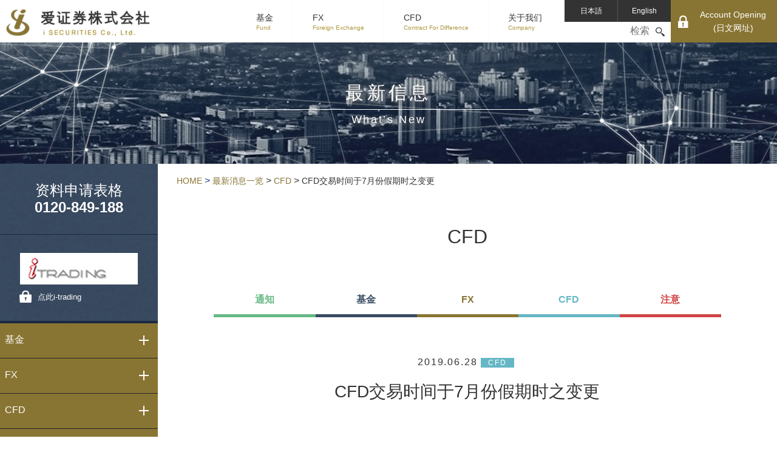

--- FILE ---
content_type: text/html; charset=UTF-8
request_url: https://www.isec.jp/cn/news-cn/cfd/cfd%E4%BA%A4%E6%98%93%E6%97%B6%E9%97%B4%E4%BA%8E7%E6%9C%88%E4%BB%BD%E5%81%87%E6%9C%9F%E6%97%B6%E4%B9%8B%E5%8F%98%E6%9B%B4-2/
body_size: 38307
content:

 <!-- 中国語版の内容 -->
 


    <!-- 中国語版の内容 -->
<!DOCTYPE html>
<html lang="cn">
<head>
<meta charset="UTF-8">
<meta name="viewport" content="width=device-width, initial-scale=1.0, user-scalable=no, minimum-scale=1.0, maximum-scale=1.0">
<meta http-equiv="content-language" content="cn" />
<meta http-equiv="content-style-type" content="text/css" />
<meta http-equiv="content-script-type" content="text/javascript" />
<link rel="SHORTCUT ICON" href="https://www.isec.jp/cms/wp-content/themes/isec/img/favicon.ico" />
<link rel="apple-touch-icon-precomposed" sizes="180x180" href="https://www.isec.jp/cms/wp-content/themes/isec/img/touch_icon.png" />
<link rel="apple-touch-icon" sizes="180x180" href="https://www.isec.jp/cms/wp-content/themes/isec/img/touch_icon.png" />

<!--<title>CFD交易时间于7月份假期时之变更 | あい証券株式会社</title>
-->

<link rel="stylesheet" type="text/css" href="https://www.isec.jp/cms/wp-content/themes/isec/css/common.css" >
<link rel="stylesheet" type="text/css" href="https://www.isec.jp/cms/wp-content/themes/isec/css/form_cn.css" >
<link rel="stylesheet" type="text/css" href="https://www.isec.jp/cms/wp-content/themes/isec/css/layout_cn.css" >
<link rel="stylesheet" type="text/css" href="https://www.isec.jp/cms/wp-content/themes/isec/css/menu.css" >
<link rel="stylesheet" type="text/css" href="https://www.isec.jp/cms/wp-content/themes/isec/css/featherlight.min.css" >
<!--英語用-->
<link rel="stylesheet" type="text/css" href="https://www.isec.jp/cms/wp-content/themes/isec/css/style_en.css" >
<!--[if lt IE 9]>
<script src="https://www.isec.jp/cms/wp-content/themes/isec/js/html5shiv.js"></script>
<![endif]-->

<!-- google analytics -->

<!-- Global site tag (gtag.js) - Google Analytics -->
<script async src="https://www.googletagmanager.com/gtag/js?id=UA-111531288-1"></script>
<script>
  window.dataLayer = window.dataLayer || [];
  function gtag(){dataLayer.push(arguments);}
  gtag('js', new Date());

  gtag('config', 'UA-111531288-1');
</script>

<!-- google /analytics -->
<title>CFD交易时间于7月份假期时之变更 | あい証券株式会社</title>
<meta name='robots' content='max-image-preview:large' />

<!-- SEO Ultimate (http://www.seodesignsolutions.com/wordpress-seo/) -->
	<meta prefix="og: http://ogp.me/ns#" property="og:type" content="article" />
	<meta prefix="og: http://ogp.me/ns#" property="og:title" content="CFD交易时间于7月份假期时之变更" />
	<meta prefix="og: http://ogp.me/ns#" property="og:url" content="https://www.isec.jp/cn/news-cn/cfd/cfd%e4%ba%a4%e6%98%93%e6%97%b6%e9%97%b4%e4%ba%8e7%e6%9c%88%e4%bb%bd%e5%81%87%e6%9c%9f%e6%97%b6%e4%b9%8b%e5%8f%98%e6%9b%b4-2/" />
	<meta prefix="article: http://ogp.me/ns/article#" property="article:published_time" content="2019-06-28" />
	<meta prefix="article: http://ogp.me/ns/article#" property="article:modified_time" content="2019-06-28" />
	<meta prefix="article: http://ogp.me/ns/article#" property="article:author" content="https://www.isec.jp/cn/author/isec/" />
	<meta prefix="article: http://ogp.me/ns/article#" property="article:section" content="CFD" />
	<meta prefix="og: http://ogp.me/ns#" property="og:site_name" content="あい証券株式会社" />
	<meta name="twitter:card" content="summary" />
<!-- /SEO Ultimate -->

<link rel='dns-prefetch' href='//s.w.org' />
<link rel="alternate" type="application/rss+xml" title="あい証券株式会社 &raquo; CFD交易时间于7月份假期时之变更评论Feed" href="https://www.isec.jp/cn/news-cn/cfd/cfd%e4%ba%a4%e6%98%93%e6%97%b6%e9%97%b4%e4%ba%8e7%e6%9c%88%e4%bb%bd%e5%81%87%e6%9c%9f%e6%97%b6%e4%b9%8b%e5%8f%98%e6%9b%b4-2/feed/" />
		<script type="text/javascript">
			window._wpemojiSettings = {"baseUrl":"https:\/\/s.w.org\/images\/core\/emoji\/13.1.0\/72x72\/","ext":".png","svgUrl":"https:\/\/s.w.org\/images\/core\/emoji\/13.1.0\/svg\/","svgExt":".svg","source":{"concatemoji":"https:\/\/www.isec.jp\/cms\/wp-includes\/js\/wp-emoji-release.min.js?ver=5.8.12"}};
			!function(e,a,t){var n,r,o,i=a.createElement("canvas"),p=i.getContext&&i.getContext("2d");function s(e,t){var a=String.fromCharCode;p.clearRect(0,0,i.width,i.height),p.fillText(a.apply(this,e),0,0);e=i.toDataURL();return p.clearRect(0,0,i.width,i.height),p.fillText(a.apply(this,t),0,0),e===i.toDataURL()}function c(e){var t=a.createElement("script");t.src=e,t.defer=t.type="text/javascript",a.getElementsByTagName("head")[0].appendChild(t)}for(o=Array("flag","emoji"),t.supports={everything:!0,everythingExceptFlag:!0},r=0;r<o.length;r++)t.supports[o[r]]=function(e){if(!p||!p.fillText)return!1;switch(p.textBaseline="top",p.font="600 32px Arial",e){case"flag":return s([127987,65039,8205,9895,65039],[127987,65039,8203,9895,65039])?!1:!s([55356,56826,55356,56819],[55356,56826,8203,55356,56819])&&!s([55356,57332,56128,56423,56128,56418,56128,56421,56128,56430,56128,56423,56128,56447],[55356,57332,8203,56128,56423,8203,56128,56418,8203,56128,56421,8203,56128,56430,8203,56128,56423,8203,56128,56447]);case"emoji":return!s([10084,65039,8205,55357,56613],[10084,65039,8203,55357,56613])}return!1}(o[r]),t.supports.everything=t.supports.everything&&t.supports[o[r]],"flag"!==o[r]&&(t.supports.everythingExceptFlag=t.supports.everythingExceptFlag&&t.supports[o[r]]);t.supports.everythingExceptFlag=t.supports.everythingExceptFlag&&!t.supports.flag,t.DOMReady=!1,t.readyCallback=function(){t.DOMReady=!0},t.supports.everything||(n=function(){t.readyCallback()},a.addEventListener?(a.addEventListener("DOMContentLoaded",n,!1),e.addEventListener("load",n,!1)):(e.attachEvent("onload",n),a.attachEvent("onreadystatechange",function(){"complete"===a.readyState&&t.readyCallback()})),(n=t.source||{}).concatemoji?c(n.concatemoji):n.wpemoji&&n.twemoji&&(c(n.twemoji),c(n.wpemoji)))}(window,document,window._wpemojiSettings);
		</script>
		<style type="text/css">
img.wp-smiley,
img.emoji {
	display: inline !important;
	border: none !important;
	box-shadow: none !important;
	height: 1em !important;
	width: 1em !important;
	margin: 0 .07em !important;
	vertical-align: -0.1em !important;
	background: none !important;
	padding: 0 !important;
}
</style>
	<link rel='stylesheet' id='wp-block-library-css'  href='https://www.isec.jp/cms/wp-includes/css/dist/block-library/style.min.css?ver=5.8.12' type='text/css' media='all' />
<link rel='stylesheet' id='contact-form-7-css'  href='https://www.isec.jp/cms/wp-content/plugins/contact-form-7/includes/css/styles.css?ver=5.3.2' type='text/css' media='all' />
<link rel='stylesheet' id='contact-form-7-confirm-css'  href='https://www.isec.jp/cms/wp-content/plugins/contact-form-7-add-confirm/includes/css/styles.css?ver=5.1' type='text/css' media='all' />
<link rel='stylesheet' id='wp-pagenavi-css'  href='https://www.isec.jp/cms/wp-content/plugins/wp-pagenavi/pagenavi-css.css?ver=2.70' type='text/css' media='all' />
<script type='text/javascript' src='https://www.isec.jp/cms/wp-includes/js/jquery/jquery.min.js?ver=3.6.0' id='jquery-core-js'></script>
<script type='text/javascript' src='https://www.isec.jp/cms/wp-includes/js/jquery/jquery-migrate.min.js?ver=3.3.2' id='jquery-migrate-js'></script>
<link rel="https://api.w.org/" href="https://www.isec.jp/wp-json/" /><link rel="alternate" type="application/json" href="https://www.isec.jp/wp-json/wp/v2/posts/13233" /><meta name="generator" content="WordPress 5.8.12" />
<link rel="canonical" href="https://www.isec.jp/cn/news-cn/cfd/cfd%e4%ba%a4%e6%98%93%e6%97%b6%e9%97%b4%e4%ba%8e7%e6%9c%88%e4%bb%bd%e5%81%87%e6%9c%9f%e6%97%b6%e4%b9%8b%e5%8f%98%e6%9b%b4-2/" />
<link rel='shortlink' href='https://www.isec.jp/?p=13233' />
<link rel="alternate" type="application/json+oembed" href="https://www.isec.jp/wp-json/oembed/1.0/embed?url=https%3A%2F%2Fwww.isec.jp%2Fcn%2Fnews-cn%2Fcfd%2Fcfd%25e4%25ba%25a4%25e6%2598%2593%25e6%2597%25b6%25e9%2597%25b4%25e4%25ba%258e7%25e6%259c%2588%25e4%25bb%25bd%25e5%2581%2587%25e6%259c%259f%25e6%2597%25b6%25e4%25b9%258b%25e5%258f%2598%25e6%259b%25b4-2%2F" />
<link rel="alternate" type="text/xml+oembed" href="https://www.isec.jp/wp-json/oembed/1.0/embed?url=https%3A%2F%2Fwww.isec.jp%2Fcn%2Fnews-cn%2Fcfd%2Fcfd%25e4%25ba%25a4%25e6%2598%2593%25e6%2597%25b6%25e9%2597%25b4%25e4%25ba%258e7%25e6%259c%2588%25e4%25bb%25bd%25e5%2581%2587%25e6%259c%259f%25e6%2597%25b6%25e4%25b9%258b%25e5%258f%2598%25e6%259b%25b4-2%2F&#038;format=xml" />
		<style type="text/css">
			.form_error {
				text-align: left;
				font-size: 14px;
				border: 2px solid #f00;
				padding: 15px;
				background: #fff;
				box-sizing: border-box;
				margin: 20px auto 20px;
			}

			.form_error p {
				background: #f00;
				color: #fff !important;
				margin: 0 0 20px;
				font-size: 14px;
				padding: 6px 15px;
				display: block;
			}

			.form_error p:last-child {
				margin-bottom: 0;
			}

			.form_error ul {
				padding-left: 1.5em;
			}

			.form_error li {
				list-style: disc;
				color: #f00;
			}
		</style>
		</head>
<body>
<div id="wrapper">
  <header>
<div id="header" class="clearfix"> <a href="https://www.isec.jp/cn" id="logo"><img src="https://www.isec.jp/cms/wp-content/themes/isec/img/logo_cn.png" alt="爱证券株式会社"></a>
      <div id="header_nav"> <a href="/establishment" class="login">Account Opening<br>(日文网址)</a>
        <ul class="language_li">
          <li><a href="/" class="jp">日本語</a></li>
          <li><a href="/en" class="eng">English</a></li>
          <li class="search">

<form role="search" method="get" id="searchform" class="searchform" action="https://www.isec.jp/cn/">
  <div>
    <input type="text" value="" name="s" id="s" placeholder="检索"/>
    <input type="submit" id="searchsubmit" value="search" />
  </div>
</form>  </li>
        </ul>
        <a id="viewportSwitch" class="pc- sp_only btn btn-small changeBtn">PC</a> <a href="tel:0120849188" class="tel- sp_only">TEL</a> </div>
      <nav>
        <ul class="menu">
          <li class="sp_only"><a href="https://www.isec.jp/cn">HOME</a></li>
          <li class="nav_b01"> <a href="/cn/fund_sti">基金<span class="eg">Fund</span></a>
            <ul class="mega_list nav_o01">
              <li>
                <div class="mega_m">
                  <h2 class="short">基金<span class="eg">Fund</span></h2>
                </div>
                <dl class="mega_wap">
                </dl>
              </li>
            </ul>
          </li>
          <li class="nav_b02"><a href="/cn/fx">FX<span class="eg">Foreign Exchange</span></a>
            <ul class="mega_list nav_o02">
              <li>
                <div class="mega_m">
                  <h2>FX<span class="eg">Foreign Exchange</span></h2>
                </div>
                <dl class="mega_wap">
                  <dd><a href="/cn/fx"><img src="https://www.isec.jp/cms/wp-content/themes/isec/img/megamenu/fx_photo01.jpg">FX</a></dd>
                  <!--<dd><a href="/fx/consulting"><img src="https://www.isec.jp/cms/wp-content/themes/isec/img/megamenu/fx_photo02.jpg">万全のサポート体制</a></dd>-->
                  <dd><a href="/cn/fx/product"><img src="https://www.isec.jp/cms/wp-content/themes/isec/img/megamenu/fx_photo03.jpg">FX交易概要</a></dd>
                  <!--<dd><a href="en/fx/market"><img src="https://www.isec.jp/cms/wp-content/themes/isec/img/megamenu/fx_photo04.jpg">マーケット情報</a></dd>-->
                  <dd class="nth03"><a href="/cn/fx/beginner"><img src="https://www.isec.jp/cms/wp-content/themes/isec/img/megamenu/fx_photo05.jpg">FX投资入门</a></dd>
                  <dd class="nth03"><a href="/cn/fx/internet"><img src="https://www.isec.jp/cms/wp-content/themes/isec/img/megamenu/fx_photo06.jpg">FX网上交易</a></dd>

<!--SPオンリー!-->
<div class="sp_only">
<dd><a href="/cn/fx/market/swap_point">掉期点子（利息）</a></dd>
<dd><a href="/cn/fx/market/realtime_rate">即时汇价・前日收盘价</a></dd>
<!--<dd><a href="/fx/market/monthly_calendar">経済指標カレンダー（月）</a></dd>-->
<!--<dd><a href="/fx/market/weely_calendar">経済指標カレンダー（週）</a></dd>-->
<dd><a href="/cn/fx/market/range">预测波动范围</a></dd>
</div>
                </dl>
              </li>
            </ul>
          </li>
          <li class="nav_b03"><a href="/cn/cfd">CFD<span class="eg">Contract For Difference</span></a>
            <ul class="mega_list nav_o03">
              <li>
                <div class="mega_m">
                  <h2 class="short">CFD<span class="eg">Contract For Difference</span></h2>
                </div>
                <dl class="mega_wap">
                  <!--<dd><a href="/en/cfd/beginner"><img src="https://www.isec.jp/cms/wp-content/themes/isec/img/megamenu/cfd_photo01.jpg">Beginner</a></dd>-->
                  <dd><a href="/cn/cfd/consulting/"><img src="https://www.isec.jp/cms/wp-content/themes/isec/img/megamenu/cfd_photo02.jpg">专业顾问服务</a></dd>

<dl class="sp_only">
<dd><a href="/cn/cfd/consulting/cfd01">（商品CFD）交易概要</a></dd>
<dd><a href="/cn/cfd/consulting/securities">（股指期货CFD）交易概要</a></dd>
</dl>
                  <dd class="nth03"><a href="/cn/cfd/internet"><img src="https://www.isec.jp/cms/wp-content/themes/isec/img/megamenu/cfd_photo03.jpg">CFD网上交易的特长</a></dd>

<dl class="sp_only">
<dd><a href="/cn/cfd/internet/commodities">（商品CFD）网上交易</a></dd>
<dd><a href="/cn/cfd/internet/securities">（股指期货CFD）网上交易</a></dd>
<dd><a href="/cn/cfd/calendar">（商品CFD）掉期点子（利息）</a></dd>
<dd><a href="/cn/cfd/realtime_rate">（商品CFD）即时报价、前日收盘价</a></dd>
<dd><a href="/cn/cfd/sec_rate">（股指期货CFD）参考价位、前日收盘价</a></dd>
<!--<dd><a href="/en/cfd/market/monthly_calendar">経済指標カレンダー（月）</a></dd>-->
<!--<dd><a href="/en/cfd/market/weekly_calendar">経済指標カレンダー（週）</a></dd>-->
<dd><a href="/cn/cfd/range">（商品CFD）本日预测波动范围</a></dd>
<dd><a href="/cn/cfd/sec_range">（股指期货）本日预测波动范围</a></dd>
</dl>
                  <!--<dd><a href="/cfd/tool"><img src="https://www.isec.jp/cms/wp-content/themes/isec/img/megamenu/cfd_photo04.jpg">情報ツール</a></dd>
                  <dd><a href="/cfd/guide"><img src="https://www.isec.jp/cms/wp-content/themes/isec/img/megamenu/cfd_photo05.jpg">CFDのご案内</a></dd>
                  <dd><a href="/en/cfd/market"><img src="https://www.isec.jp/cms/wp-content/themes/isec/img/megamenu/cfd_photo06.jpg">マーケット情報</a></dd>!
                  <dd class="nth03"><a href="/cfd/faq"><img src="https://www.isec.jp/cms/wp-content/themes/isec/img/megamenu/cfd_photo07.jpg">FAQ</a></dd>-->
                </dl>
              </li>
            </ul>
          </li>
          <li class="nav_b04"><a href="/cn/company">关于我们<span class="eg">Company</span></a>
            <ul class="mega_list nav_o04">
              <li>
                <div class="mega_m">
                  <h2>关于我们<span class="eg">Company</span></h2>
                </div>
                <dl class="mega_wap">
                  <dd><a href="/cn/company/greeting"><img src="https://www.isec.jp/cms/wp-content/themes/isec/img/megamenu/company_photo01.jpg">代表取缔役社长致词</a></dd>
                  <dd><a href="/cn/company/capital"><img src="https://www.isec.jp/cms/wp-content/themes/isec/img/megamenu/company_photo02.jpg">信托保全</a></dd>
                  <dd class="nth03"><a href="/cn/company/recruit"><img src="https://www.isec.jp/cms/wp-content/themes/isec/img/megamenu/company_photo03.jpg">人才招聘</a></dd>
                  <dd><a href="/cn/company/mynumber"><img src="https://www.isec.jp/cms/wp-content/themes/isec/img/megamenu/company_photo04.jpg">关于社会保障与纳税人识别号码制度</a></dd>
                </dl>
              </li>
            </ul>
          </li>
<!--<li class="nav_b05 sp_only"><a href="/inquiry">Request for materials<span class="eg">Company</span></a>
            <ul class="mega_list nav_o05">
              <li>
                <div class="mega_m">
                  <h2>Request for materials</h2>
                </div>
                <dl class="mega_wap">
                  <dd><a href="/inquiry/technical_analysis_report">テクニカル・アナリシス・レポート(ウィークリー)</a></dd>
                  <dd><a href="/inquiry/cfdreport">金・原油ウィークリーレポート</a></dd>
                </dl>
              </li>
            </ul>
          </li>-->
        </ul>
      </nav>
    </div>
  </header>



<!-- 英語版の内容 -->



<!-- 日本語版の内容 -->


<section class="sec">
<div class="main inq">
<span class="m1">最新信息<span class="eg">What’s New</span></span>
</div>
</section>

<section class="sec over">
<div class="wap">



    <!-- 中国語版の内容 -->
<aside>
    <div class="side">
    <div class="s_tel"><span><a style="color:#FFF;text-decoration:none;" href="/cn/inquiry">资料申请表格</a></span>
      <span class="bold">0120-849-188</span>
    </div>
    <a href="https://www.isec.jp/cn/news-cn/cfd/i-trading/" target="_blank" class="s_login">
      <img src="https://www.isec.jp/cms/wp-content/themes/isec/img/trading_bnr.png" alt="I TRADING">
		<span class="key"><span style="font-size:0.8em">点此i-trading</span><br><span style="font-size:0.65em"></span></span>
    </a>
   
   
           <div id="accordion" class="accordionbox">
          <dl class="accordionlist">
            <dt class="clearfix snav01"> <a href="/cn/fund_sti">基金</a> <span class="yazi snav01"></span> </dt>
            <dd class="snav01">
              <ul>
              </ul>
            </dd>
            <dt class="clearfix snav02"> <a href="/cn/fx">FX</a> <span class="yazi snav02"></span> </dt>
            <dd class="snav02">
              <ul>
                <!--<li><a href="/fx/consulting" >万全のサポート体制</a></li>-->
                <li class="s_pr"><a href="/cn/fx/consulting/choice" >外汇保证金交易的魅力</a></li>
                <li><a href="/cn/fx/product" >FX交易概要</a></li>
                <!--<li class="s_pr"><a href="/fx/product/information" >情報ツール</a></li>
                <li><a href="/fx/market" >マーケット情報</a></li>
                <li class="s_pr"><a href="/fx/market/ranking" >パフォーマンスランキング配信</a></li>-->
                <li class="s_pr"><a href="/cn/fx/market/swap_point" >掉期点子（利息）</a></li>
                <li class="s_pr"><a href="/cn/fx/market/realtime_rate" >前日收盘价</a></li>
                <!--<li class="s_pr"><a href="/fx/market/monthly_calendar" >経済指標カレンダー（月）</a></li>
                <li class="s_pr"><a href="/fx/market/weely_calendar" >経済指標カレンダー（週）</a></li>-->
                <li class="s_pr"><a href="/cn/fx/market/range" >预测波动范围</a></li>
                <li><a href="/cn/fx/beginner" >FX投资入门</a></li>
                <!--<li class="s_pr"><a href="/fx/beginner/transaction" >FXの取引方法</a></li>
                <li class="s_pr"><a href="/fx/beginner/guide" >必見！初歩のテクニカル分析ガイド</a></li>
                <li class="s_pr"><a href="/fx/beginner/words" >外国為替の用語集</a></li>-->

                <li><a href="/cn/fx/internet" >FX网上交易</a></li>
                <li class="s_pr"><a href="/cn/fx/internet/i-trading" >i-trading简介</a></li>
              </ul>
            </dd>
            <dt class="clearfix snav03"> <a href="/cn/cfd">CFD</a> <span class="yazi snav03"></span> </dt>
            <dd class="snav03">
              <ul>
                <!--<li><a href="/cfd/beginner" >はじめての方</a></li>-->
    <li class="s_pr"><a href="/cn/cfd/meri" >CFD交易的特征与魅力</a></li>
                <li><a href="/cn/cfd/consulting/" >专业顾问服务</a></li>
    <li class="s_pr"><a href="/cn/cfd/consulting/cfd01" >（商品CFD）交易概要</a></li>
    <li class="s_pr"><a href="/cn/cfd/consulting/securities" >（股指期货CFD）交易概要</a></li>
    <!--<li class="s_pr"><a href="/cn/cfd/consulting/commodities_demo" >（商品CFD）交易示例</a></li>
    <li class="s_pr"><a href="/cn/cfd/consulting/securities_demo" >（证券差价合约）交易举例</a></li>-->
                <li><a href="/cn/cfd/internet" > CFD网上交易的特长</a></li>
    <li class="s_pr"><a href="/cn/cfd/internet/commodities" >（商品CFD）网上交易</a></li>
    <li class="s_pr"><a href="/cn/cfd/internet/securities" >（股指期货CFD）网上交易</a></li>
    <li class="s_pr"><a href="/cn/cfd/internet/i-trading" >i-trading简介</a></li>
                <!--<li><a href="/cfd/tool" >情報ツール</a></li>
                <li><a href="/cfd/guide" >CFDのご案内</a></li>
                <li><a href="/cfd/market" >マーケット情報</a></li>-->
    <li class="s_pr"><a href="/cn/cfd/calendar" >（商品CFD）掉期点子（利息）</a></li>
    <li class="s_pr"><a href="/cn/cfd/realtime_rate" >（商品CFD）前日收盘价</a></li>
    <li class="s_pr"><a href="/cn/cfd/sec_rate" >（股指期货CFD）前日收盘价</a></li>
    <!--<li class="s_pr"><a href="/cfd/monthly_calendar" >経済指標カレンダー（月）</a></li>
    <li class="s_pr"><a href="/cfd/weekly_calendar" >経済指標カレンダー（週）</a></li>-->
    <li class="s_pr"><a href="/cn/cfd/range" >（商品CFD）本日预测波动范围</a></li>
    <li class="s_pr"><a href="/cn/cfd/sec_range" >（股指期货）本日预测波动范围</a></li>
    <!--<li class="s_pr"><a href="/cfd/words" >用語集</a></li>
                <li><a href="/cfd/faq" >FAQ</a></li>
    <li class="s_pr"><a href="/cfd/faq/theme1" >FAQ（口座開設について）</a></li>
    <li class="s_pr"><a href="/cfd/faq/theme2" >FAQ（取引ルールについて）</a></li>
    <li class="s_pr"><a href="/cfd/faq/theme3" >FAQ（入出金について）</a></li>
    <li class="s_pr"><a href="/cfd/faq/theme4" >FAQ（金利（日歩）について）</a></li>
    <li class="s_pr"><a href="/cfd/faq/theme5" >FAQ（アラート通知・ロスカットについて）</a></li>
    <li class="s_pr"><a href="/cfd/faq/theme6" >FAQ（システムについて）</a></li>
    <li class="s_pr"><a href="/cfd/faq/theme7" >FAQ（税金について）</a></li>-->
              </ul>
            </dd>
            <dt class="clearfix snav04"> <a href="/cn/company">关于我们</a> <span class="yazi snav04"></span> </dt>
            <dd class="snav04">
              <ul>
                <li><a href="/cn/company/greeting" >代表取缔役社长致词</a></li>
                <li><a href="/cn/company/capital" >信托保全</a></li>
                <li><a href="/cn/company/recruit" >人才招聘</a></li>
                <li><a href="/cn/company/mynumber" >关于社会保障与纳税人识别号码制度</a></li>
              </ul>
            </dd>
            <dt class="clearfix snav05"> <a href="/cn/inquiry">资料申请</a> <span class="yazi snav05"></span> </dt>
            <dd class="snav05">
              <ul>
                <li><a href="/inquiry/technical_analysis_report" >每周外汇分析报告（日语）</a></li>
                <li><a href="/inquiry/cfdreport" >金、原油每周走势报告（日语）</a></li>
              </ul>
            </dd>
            <!--<dt class="clearfix snav06"> <a href="/privacypolicy">プライバシー・ポリシー</a> <span class="yazi snav06"></span> </dt>
            <dd class="snav06">
              <ul>
            <li><a href="https://www.isec.jp/cms/wp-content/themes/isec/pdf/kanyu-houshin.pdf" target="_blank">投資勧誘方針</a></li>
            <li><a href="https://www.isec.jp/cms/wp-content/themes/isec/pdf/kojinjyouhou_hogoseigen2.pdf" target="_blank">個人情報保護宣言</a></li>
            <li><a href="https://www.isec.jp/cms/wp-content/themes/isec/pdf/rinrikodo1.pdf" target="_blank">倫理コード</a></li>
            <li><a href="https://www.isec.jp/cms/wp-content/themes/isec/pdf/riekisouhan.pdf" target="_blank">利益相反管理方針</a></li>
            <li><a href="https://www.isec.jp/cms/wp-content/themes/isec/pdf/hanshakaitekiseiryoku_taiou.pdf" target="_blank">反社会的勢力対応の基本方針</a></li>
            <li><a href="https://www.isec.jp/cms/wp-content/themes/isec/pdf/c_cfd_torihikikaishi_kijun.pdf" target="_blank">「店頭商品CFD取引」取引開始基準</a></li>
            <li><a href="https://www.isec.jp/cms/wp-content/themes/isec/pdf/kujyounikansurutaiouhousin.pdf" target="_blank">苦情等に関する対応方針</a></li>
            <li><a href="https://www.isec.jp/cms/wp-content/themes/isec/pdf/okyakusamahonninogyoumuunneinikannsuruhoushin2.pdf" target="_blank">お客様本位の業務運営に関する方針</a></li>
              </ul>
            </dd>
    <a href="/establishment" class="snav_b">口座開設</a>
            <a href="/webtr" class="snav_b">オンライン入金</a>
            <a href="/demo_account" class="snav_b">デモ口座開設申込み</a>
            <a href="/seminar" class="snav_b">セミナーのご案内</a>
            <a href="/apply" class="snav_b">セミナー参加申込み</a>
          </dl>-->
        </div>
    </div>
  </aside>



		


    <!-- 日本語版の内容 -->
<div class="contents">
<!--パンくず　ここから!-->
<div id="pan">
<div class="breadcrumbs">
<span property="itemListElement" typeof="ListItem">
<a href="https://www.isec.jp/cn"><span>HOME</span></a>
<meta property="position" content="%position%"> &gt; </span>
    <!-- Breadcrumb NavXT 6.3.0 -->
<span property="itemListElement" typeof="ListItem"><a property="item" typeof="WebPage" title="最新消息一览のカテゴリーアーカイブへ移動" href="https://www.isec.jp/cn/news-cn/" class="taxonomy category"><span property="name">最新消息一览</span></a><meta property="position" content="1"></span> &gt; <span property="itemListElement" typeof="ListItem"><a property="item" typeof="WebPage" title="CFDのカテゴリーアーカイブへ移動" href="https://www.isec.jp/cn/news-cn/cfd/" class="taxonomy category"><span property="name">CFD</span></a><meta property="position" content="2"></span> &gt; <span property="itemListElement" typeof="ListItem"><span property="name">CFD交易时间于7月份假期时之变更</span><meta property="position" content="3"></span></div>
</div>
<!--パンくず　ここまで!-->

<div class="box news">
<h1>CFD</h1>

<dl class="in_nav">
<dd><a href="/cn/news/info">通知</a></dd>
<dd><a href="/cn/news/fund">基金</a></dd>
<dd><a href="/cn/news/fx">FX</a></dd>
<dd><a href="/cn/news/cfd">CFD</a></dd>
<dd><a href="/cn/news/caution">注意</a></dd>
</dl>

<p class="center pb_0">
<span class="day">2019.06.28</span>

<span class="cat cfd">CFD</span>
</p>
<h2>CFD交易时间于7月份假期时之变更</h2>
<p><p>由于各国节假日及参照原市场休市，7月3日、4日、5日的CFD的交易时间将作以下调整。如有不明之处，请咨询0120-849-188或<a href="mailto:info@isec.jp">info@isec.jp</a>。<br />
<br />
</p>
<p>■7月3日的交易时间</p>
<table border="0">
<tbody>
<tr>
<td>交易商品</td>
<td>交易时间</td>
</tr>
<tr>
<td>美国NY30(DJ)</td>
<td>7:00～ 2:15（縮短）</td>
</tr>
<tr>
<td>美国SPX500(SP)</td>
<td>7:00～ 2:15（縮短）</td>
</tr>
<tr>
<td>美国创业100(ND)</td>
<td>7:00～ 2:15（縮短）</td>
</tr>
<tr>
<td>小麦 (W)</td>
<td>09:02~ 2:05（縮短）</td>
</tr>
<tr>
<td>大豆 (S)</td>
<td>09:02~ 2:05（縮短）</td>
</tr>
<tr>
<td>玉米 (C)</td>
<td>09:02~ 2:05（縮短）</td>
</tr>
</tbody>
</table>
<p>&nbsp;</p>
<p>■7月4日的交易时间</p>
<table border="0">
<tbody>
<tr>
<td>交易商品</td>
<td>交易时间</td>
</tr>
<tr>
<td>美国NY30(DJ)</td>
<td>7:00～ 2:00（縮短）</td>
</tr>
<tr>
<td>美国SPX500(SP)</td>
<td>7:00～ 2:00（縮短）</td>
</tr>
<tr>
<td>美国创业100(ND)</td>
<td>7:00～ 2:00（縮短）</td>
</tr>
<tr>
<td>原油 (CL)</td>
<td>
<p>7:00～ 2:00（縮短）</p>
</td>
</tr>
<tr>
<td>小麦 (W)</td>
<td>休市</td>
</tr>
<tr>
<td>大豆 (S)</td>
<td>休市</td>
</tr>
<tr>
<td>玉米 (C)</td>
<td>休市</td>
</tr>
<tr>
<td>铜 (HG)</td>
<td>7:00～ 2:00（縮短）</td>
</tr>
<tr>
<td>金（XAUUSD)</td>
<td>7:00～ 2:00（縮短）</td>
</tr>
<tr>
<td>銀（XAGUSD）</td>
<td>7:00～ 2:00（縮短）</td>
</tr>
</tbody>
</table>
<p>&nbsp;</p>
<p>■7月5日的交易时间</p>
<table border="0">
<tbody>
<tr>
<td>交易商品</td>
<td>交易时间</td>
</tr>
<tr>
<td>小麦 (W)</td>
<td>22:30~ 3:15（縮短）</td>
</tr>
<tr>
<td>大豆 (S)</td>
<td>22:30~ 3:15（縮短）</td>
</tr>
<tr>
<td>玉米 (C)</td>
<td>22:30~ 3:15（縮短）</td>
</tr>
<tr>
<td>金（XAUUSD)</td>
<td>8:00～ 6:00（縮短）</td>
</tr>
<tr>
<td>銀（XAGUSD）</td>
<td>8:00～ 6:00（縮短）</td>
</tr>
</tbody>
</table>
<p>&nbsp;</p>
<p>&nbsp;</p></p>

<!--ページナビ-->
<div class="pagenation">
<a href="https://www.isec.jp/cn/news-cn/cfd/cfd%e4%ba%a4%e6%98%93%e6%97%b6%e9%97%b4%e4%ba%8e5%e6%9c%88%e4%bb%bd%e5%81%87%e6%9c%9f%e6%97%b6%e4%b9%8b%e5%8f%98%e6%9b%b4-2/" rel="prev"><span class="align_l">< 查看上一篇文章</span></a><a href="https://www.isec.jp/cn/news-cn/cfd/cfd%e4%ba%a4%e6%98%93%e6%97%b6%e9%97%b4%e4%ba%8e7%e6%9c%88%e4%bb%bd%e5%81%87%e6%9c%9f%e6%97%b6%e4%b9%8b%e5%8f%98%e6%9b%b4-3/" rel="next"><span class="align_r">下一篇文章 ></span></a></div>

</div>

<div class="box mb_60 mt_120"> <a href="/cn/" class="inside_logo"><img src="https://www.isec.jp/cms/wp-content/themes/isec/img/logo_cn.png" alt="爱证券株式会社"></a>
<p>第一类・第二类金融商品交易业者(关东财务局长(金商)第236号)、商品期货交易业者(店头商品衍生物交易)<br>
加入协会：日本证券业者协会、一般社团法人金融期货交易业者协会、一般社团法人第二类金融商品交易业者协会、日本商品期货交易业者协会、日本投资者保护基金<br>
</p>
</div>

</div>
</div>
<a href="#" id="page_top">pagetop</a>
</section>


    <!-- 中国語版の内容 -->
<section class="sec content">
    <p class="f18 center">如有任何疑问或需要申请资料表格请透过邮件或直接拨打我们的免费电话。</p>
    <ul>
      <li>请拨打以下电话号码<img src="https://www.isec.jp/cms/wp-content/themes/isec/img/foot_tel.png" alt="0120-849-188">电话营业时间：周一到周五早上8：00～晚上8：00</li>
      <li><a href="/cn/inquiry" class="content_icon01">资料申请</a></li>
      <li><a href="/cn/contact" class="content_icon02">联系我们</a></li>
    </ul>
  </section>
<!-- footer -->
  <footer>
    <div id="footer_innder">
      <ul>
        <li> <a href="/cn/fund_sti">基金</a>
          <ul>
          </ul>
        </li>
        <li> <a href="/cn/fx">FX</a>
          <ul>
            <li><a href="/cn/fx/internet">FX网上交易</a></li>
        <!--<li><a href="/en/fx/market">マーケット情報</a></li>-->
            <li><a href="/cn/fx/beginner">FX投资入门</a></li>
            <li><a href="/cn/fx/product">FX服务介绍</a></li>
        <!--<li><a href="/en/fx/consulting">万全のサポート体制</a></li>-->
          </ul>
        </li>
        <li> <a href="/cn/cfd">CFD</a>
          <ul>
        <!--<li><a href="/en/cfd/beginner">はじめての方</a></li>-->
            <li><a href="/cn/cfd/consulting/">专业顾问服务</a></li>
            <li><a href="/cn/cfd/internet">CFD网上交易</a></li>
        <!--<li><a href="/en/cfd/tool">情報ツール</a></li>
            <li><a href="/en/cfd/guide">CFDのご案内</a></li>
            <li><a href="/cfd/market">マーケット情報</a></li>
            <li><a href="/cfd/faq">FAQ</a></li>-->
          </ul>
        </li>
        <li> <a href="/cn/company">公司简介</a>
          <ul>
            <li><a href="/cn/company/greeting">代表取缔役社长致词</a></li>
            <li><a href="/cn/company/capital">信托保全</a></li>
            <li><a href="/cn/company/recruit">人才招聘</a></li>
            <li><a href="/cn/company/mynumber">关于社会保障与纳税人识别号码制度</a></li>
          </ul>
        </li>
        <li> <a href="/cn/inquiry">申请账户开设资料（限日本国内）</a>
          <!--<ul>
            <li><a href="/inquiry/technical_analysis_report">テクニカル・アナリシス・レポート(ウィークリー)</a></li>
            <li><a href="/inquiry/cfdreport">金・原油ウィークリーレポート</a></li>
          </ul>
        </li>
        <li> <a href="/privacypolicy">プライバシー・ポリシー</a>
          <ul>
            <li><a href="https://www.isec.jp/cms/wp-content/themes/isec/pdf/kanyu-houshin.pdf" target="_blank">投資勧誘方針</a></li>
            <li><a href="https://www.isec.jp/cms/wp-content/themes/isec/pdf/kojinjyouhou_hogoseigen2.pdf" target="_blank">個人情報保護宣言</a></li>
            <li><a href="https://www.isec.jp/cms/wp-content/themes/isec/pdf/rinrikodo1.pdf" target="_blank">倫理コード</a></li>
            <li><a href="https://www.isec.jp/cms/wp-content/themes/isec/pdf/riekisouhan.pdf" target="_blank">利益相反管理方針</a></li>
            <li><a href="https://www.isec.jp/cms/wp-content/themes/isec/pdf/hanshakaitekiseiryoku_taiou.pdf" target="_blank">反社会的勢力対応の基本方針</a></li>
            <li><a href="https://www.isec.jp/cms/wp-content/themes/isec/pdf/c_cfd_torihikikaishi_kijun.pdf" target="_blank">「店頭商品CFD取引」取引開始基準</a></li>
            <li><a href="https://www.isec.jp/cms/wp-content/themes/isec/pdf/kujyounikansurutaiouhousin.pdf" target="_blank">苦情等に関する対応方針</a></li>
            <li><a href="https://www.isec.jp/cms/wp-content/themes/isec/pdf/okyakusamahonninogyoumuunneinikannsuruhoushin2.pdf" target="_blank">お客様本位の業務運営に関する方針</a></li>
          </ul>-->
        </li>
        <li class="last_li"> <a href="/cn/sitemap" class="pc_only">网站地图</a> <!--<a href="/establishment">口座開設</a> <a href="/webtr">オンライン入金</a> <a href="/demo_account">デモ口座開設申込み</a> <a href="/seminar">セミナーのご案内</a> <a href="/apply">セミナー参加申込み</a> <a href="/privacypolicy" class="sp_only">プライバシーポリシー</a>--> <a href="/cn/sitemap" class="sp_only">网站地图</a> </li>
      </ul>
      <div class="sns_box"> <a href="https://ja-jp.facebook.com/people/あい証券/100006782985863" target="_blank"><img src="https://www.isec.jp/cms/wp-content/themes/isec/img/facebook.png" class="facebook"></a> <a href="https://twitter.com/isec_fx_cfd" target="_blank"><img src="https://www.isec.jp/cms/wp-content/themes/isec/img/twitter.png" class="twitter"></a></div>
    </div>
    <div class="footer_bottom">
      <p>爱证券株式会社<br>
        第一类・第二类金融商品交易业者(关东财务局长(金商)第236号)、商品期货交易业者(店头商品衍生物交易)<br>
        加入协会：日本证券业者协会、一般社团法人金融期货交易业者协会、一般社团法人第二类金融商品交易业者协会、日本商品期货交易业者协会、<br>
        日本投资者保护基金<br>
        </p>
      <a href="/en/" id="foot_logo"><img src="https://www.isec.jp/cms/wp-content/themes/isec/img/footer_logo_cn.png" alt="爱证券株式会社"></a> </div>
    <p id="copy">Copyright © 2018 爱证券株式会社 All Rights Reserved.</p>
  </footer>
<!-- /footer -->
</div>

<script src="https://ajax.googleapis.com/ajax/libs/jquery/1.9.1/jquery.min.js"></script>

<script src="https://www.isec.jp/cms/wp-content/themes/isec/js/jquery.cookie.js"></script>
<script src="https://www.isec.jp/cms/wp-content/themes/isec/js/cookie.js"></script>

<script type="text/javascript" src="https://www.isec.jp/cms/wp-content/themes/isec/js/accordion_en.js"></script>
<script src="https://www.isec.jp/cms/wp-content/themes/isec/js/slick.min.js"></script>
<script src="https://www.isec.jp/cms/wp-content/themes/isec/js/slick.js"></script>
<script src="https://www.isec.jp/cms/wp-content/themes/isec/js/pagetop.js"></script>
<script src="https://www.isec.jp/cms/wp-content/themes/isec/js/tabs.js"></script>
<script src="https://www.isec.jp/cms/wp-content/themes/isec/js/hover_en.js"></script>
<script src="https://www.isec.jp/cms/wp-content/themes/isec/js/featherlight.min.js"></script>

<script src="https://www.isec.jp/cms/wp-content/themes/isec/js/menu.js"></script>
<script>
$(document).ready(function() {
$('nav').meanmenu();
});
</script>
<script src="https://www.isec.jp/cms/wp-content/themes/isec/js/jquery.flexslider.js"></script>
<script type="text/javascript">
$(window).load(function() {
  $('.flexslider').flexslider({
    animation: "slide"
  });
});
</script>
<script src="https://www.isec.jp/cms/wp-content/themes/isec/js/jquery.matchHeight.js"></script>
<script>
$(function() {
    $('.slider li a').matchHeight();
});
</script>

<div id="su-footer-links" style="text-align: center;"></div><script type='text/javascript' id='contact-form-7-js-extra'>
/* <![CDATA[ */
var wpcf7 = {"apiSettings":{"root":"https:\/\/www.isec.jp\/wp-json\/contact-form-7\/v1","namespace":"contact-form-7\/v1"}};
/* ]]> */
</script>
<script type='text/javascript' src='https://www.isec.jp/cms/wp-content/plugins/contact-form-7/includes/js/scripts.js?ver=5.3.2' id='contact-form-7-js'></script>
<script type='text/javascript' src='https://www.isec.jp/cms/wp-includes/js/jquery/jquery.form.min.js?ver=4.3.0' id='jquery-form-js'></script>
<script type='text/javascript' src='https://www.isec.jp/cms/wp-content/plugins/contact-form-7-add-confirm/includes/js/scripts.js?ver=5.1' id='contact-form-7-confirm-js'></script>
<script type='text/javascript' src='https://www.isec.jp/cms/wp-includes/js/wp-embed.min.js?ver=5.8.12' id='wp-embed-js'></script>
</body>
</html>








    <!-- 日本語版の内容 -->
 









--- FILE ---
content_type: text/css
request_url: https://www.isec.jp/cms/wp-content/themes/isec/css/common.css
body_size: 51638
content:
@charset "UTF-8";
/* CSS Document */
div.wpcf7-mail-sent-ok{text-align:center !important;}
#pan {
	width: 94%;
    margin: 15px auto 0;
	padding:0;
}
#pan .breadcrumbs {
    width: 100%;
    margin: 0 auto;
    overflow: hidden;
    padding: 0;
}
#pan .breadcrumbs span {
    list-style: none;
    padding: 4px 0px;
    color: #133f85;
}
#pan .breadcrumbs span a{text-decoration:none;color: #897533;}
#pan .breadcrumbs span a span,
#pan .breadcrumbs span span {
    display: inline;
    color: #897533;
    font-size: 14px;
}
#pan .breadcrumbs span span {color:#333;}
#pan .breadcrumbs span a:hover{text-decoration:underline;}
.main{
	display:table;
	min-width:981px;
	max-width:1920px;
	width:100%;
	height:200px;
	overflow: hidden;
	}
.wap {
    display:table;
	width: 100%;
	margin:0 auto;
	padding:0;
}
.contents,
aside{
	display: table-cell;
	vertical-align: top;
}
.contents .box{
	width:82%;
	max-width:1060px;
	margin:0 auto;
	padding:0 9%;
}
a.brown{
	color:#897533;
	text-decoration:none;
}
a.brown:hover{text-decoration:underline;}
.line{
	display:block;
	padding-bottom:5px;
	border-bottom:1px solid #ccc;
	margin:0 auto 5px;
}

/*左サイド*/
aside {	
	width: 260px;
	height:auto;
	background:#252525;
}
.side{
	width:100%;
	margin:0 auto;
	padding:0;
}
.s_tel{
	padding:30px 4%;
	margin:0 auto;
	color:#fff;
	font-size:24px;	
	line-height:1.2em;
	font-weight:200;
	text-align:center;
	border-bottom:1px solid #192943;
	background:url(../img/s_navy.png) repeat;
	
}
.s_tel .bold{
	display:block;
	font-size:24px;
	font-weight:600;
}
.s_tel .free{
	font-size:20px;
	display:inline-block;
	padding-left:40px;
	background:url(../img/free_icon.png) left center no-repeat;
}
a.s_login{
	color:#fff;
	text-decoration:none;
	display:block;
	width:92%;
	line-height:1.2em;
	padding:30px 4%;
	background:url(../img/s_navy.png) repeat;
	border-bottom:4px solid #192943;
}
a.s_login img{
	display:block;
	margin:0 auto 10px;
}
a.s_login .key{
	display:block;
	margin:0 auto;
	width:82%;
	padding-left:30px;
	background:url(../img/key_icon.png) left center/20px no-repeat;
	box-sizing:border-box;
}
a.s_login .key .min{
	display:block;
	color:#fff;
	font-size:10px !important;
	line-height:1.6em;
}   
a.s_login:hover{text-decoration:underline;}
.accordionbox{
	width: 100%;
	margin:0 auto;
	padding:0;
	overflow:hidden;
}
.accordionlist{
	position:relative;
	margin:0;
	padding:0;
}
.accordionlist dt{
	position:relative;
	background:#897533;
	border-bottom:1px solid #252525;
}
.accordionlist dt a,
.accordionlist .snav_b {
	position:relative;
    display:inline-block;
	font-weight:400;
	line-height:1.4em;
	color:#fff;
	text-decoration:none;
    padding:16px 8px 12px;
	transition:0.2s;
	overflow:hidden;
}
.accordionlist .snav_b{
	color:#fff;
	text-decoration:none;
	display:block;
	background:#897533;
	border-bottom:1px solid #252525;
}
.accordionlist .snav_b:hover{
	background:#252525;
}
.accordionlist dt.active{
	border-bottom:1px solid #fff;
}
.accordionlist dt a:hover{text-decoration:underline;}
.accordionlist dt .yazi{
	display:block;
	width:18px;
	height:18px;
	position:absolute;
	right:15px;
	top:34%;
	background:url(../img/plus.png) right center no-repeat;
	cursor:pointer;
}
.accordionlist dt.active .yazi{
	display:block;
	width:18px;
	height:18px;
	position:absolute;
	right:15px;
	top:34%;
	background:url(../img/minus.png) right center no-repeat;
}
.accordionlist dt.active{
	position:relative;
	margin:0 auto;	
}
.accordionlist dd{
	display:none;
	margin:0 auto;
	padding:0;
	background:#252525;
}
.accordionlist dd.active{display:block;}
.accordionlist dd ul{
	width:100%;
	margin:0 auto;
	padding:0;
}
.accordionlist dd ul li{
	list-style:none;
	margin:0;
	padding:0;
}
.accordionlist dd ul li a{
	position:relative;
    display:block;
	font-weight:400;
	font-size:14px;
	line-height:1.4em;
	color:#fff;
	text-decoration:none;
    padding:12px 8px 12px 30px;
	border-bottom:1px solid #fff;
	background:url(../img/footer_icon.png) left 12px center no-repeat;
}
.accordionlist dd a.active{color:#d9bc4a;}
.accordionlist dd a.active:hover{color:#fff;}
.accordionlist dd ul li.s_pr a{
	padding-left:52px;
	background:url(../img/footer_icon.png) left 36px center no-repeat;
}
.accordionlist dd ul li a:hover,
.accordionlist dd ul li.s_pr a:hover{background-color:#555;}

/*----------------------------------------------------
	会社案内 ここから
----------------------------------------------------*/
.main.com{background:url(../img/company/main.jpg) top center no-repeat,#f9f9f9;}

.main span.m1{
	display:table-cell;
	vertical-align: middle;
	color:#fff;
	font-size:30px;
	font-weight:200px;
	line-height:1.8em;
	letter-spacing:4pt;
	text-shadow:3px 3px 12px #8c8982;
	text-align:center;
}
.main span.m1 .eg{
	display:block;
	font-size:18px;
	line-height:1.8em;
	letter-spacing:2pt;	
	text-shadow:3px 3px 12px #8c8982;	
	min-width:360px;
	width:auto;
	max-width:480px;
	margin:0 auto;
	padding:0;
	border-top:1px solid #fff;
	text-align:center;
}

/*会社概要*/
.contents h1{
	font-size:32px;
	line-height:1.2em;
	font-weight:200;
	margin:0 auto;
	padding:60px 0;
	text-align:center;
}
.contents h2{
	position:relative;
	color:#333;
	font-size:28px;
	line-height:1.4em;
	font-weight:200;
	border-bottom:none;	
	margin:0 auto;
}
.contents h2.b_line{
	padding:0 0 5px;
	margin:0 auto 5px;
	border-bottom:1px solid #ccc;
}
.contents h2.line{
	width:100%;
    display: flex;
    align-items: center;
    text-align: center;
	padding:30px 0;	
}
.contents h2.line:before,
.contents h2.line:after{
    content: "";
    display: inline; /* for IE */
    flex-grow: 1;
	border-top: 1px solid #555;	
}
.contents h2.line:before{margin-right:0.5em;}
.contents h2.line:after{margin-left:0.5em;}
.contents h3{
	position:relative;
	font-size:24px;
	line-height:1.4em;
	font-weight:200;
	margin:0 auto 10px;
	padding:0 0 10px;
	border-bottom:1px solid #ccc;
	color:#897533;
}
.contents h2.blue,
.contents h3.blue{color:#00468c;}
.contents h2.brown,
.contents h3.brown{color:#897533;}
.contents h3.line{
	width:100%;
	color:#333;
    display: flex;
    align-items: center;
    text-align: center;
	padding:15px 0;
	border-bottom:none;
}
.contents h3.line.blue{color:#00468c;}
.contents h3.line.brown{color:#897533;}
.contents h3.line.green{color:#2d5516;}
.contents h3.line.red{color:#f00;}
.contents h3.line_non{
	border-bottom:none;
	padding-bottom:0;
}
.contents h3.line:before,
.contents h3.line:after{
    content: "";
    display: inline; /* for IE */
    flex-grow: 1;
	border-top: 1px solid #ccc;	
}
.contents h2.line.blue:before,
.contents h2.line.blue:after,
.contents h3.line.blue:before,
.contents h3.line.blue:after{border-color:#00468c;}
.contents h2.line.green:before,
.contents h2.line.green:after,
.contents h3.line.green:before,
.contents h3.line.green:after{border-color:#2c5415;}
.contents h2.line.red:before,
.contents h2.line.red:after,
.contents h3.line.red:before,
.contents h3.line.red:after{border-color:#f00;}
.contents h3.line:before{margin-right:0.5em;}
.contents h3.line:after{margin-left:0.5em;}
.contents h3.s_grn{
	padding:120px 0 0;
	background:url(../img/fund/s_green.png) top center/60px no-repeat;
}
.contents h3.s_red{
	padding:120px 0 0;
	background:url(../img/fund/s_red.png) top center/60px no-repeat;
}
.contents h3.s_blue{
	padding:120px 0 0;
	background:url(../img/fund/s_blue.png) top center/60px no-repeat;
}
.contents img.top{
	min-width:auto;
	width:100%;
	max-width:1080px;
	display:block;
	margin:0 auto;
}
.contents img.center_img{
	width:auto;
	max-width:100%;
	display:block;
	margin:0 auto;
	padding:40px 0;
}
.contents p{
	font-size:16px;
	line-height:1.8em;
	letter-spacing: 1.4pt;
	max-width:1080px;
	margin:0 auto;
	padding:0 0 30px;
}
.contents .bk_black,
.contents .bk_gry,
.contents .bk_navy{
	width:100%;
	padding:0;
	margin:0 auto 60px;
	overflow:hidden;
}
.contents .bk_gry .inner,
.contents .bk_navy .inner{
	width:82%;
	max-width:1060px;
	padding:40px 9%;
	overflow:hidden;
	margin:0 auto;
}
.contents .bk_black{background:#000;}
.contents .bk_gry{background:#eee;}
.contents .bk_navy{background:#384a60;}

.contents .box .bold{
	display:inline-block;
	font-size:24px;
	margin:0;
	padding:0 0 30px;
}
.contents ul.t_list{
	width:100%;
	margin:0 auto 60px;
	padding:0;
}
.contents ul.t_list li{
	position:relative;
	font-size:16px;
	margin:0 auto 10px;
	padding:0 0 0 25px;
}
.contents ul.t_list li:before{
	position:absolute;
	left:0;
	content:"■";
	font-size:20px;
	padding-right:5px;
}
.contents ul.t_list.naka li:before{
	content:"・";
	font-size:20px;
	padding-right:5px;
}
.contents ul.t_list.maru li:before{
	content:"●";
	font-size:20px;
	padding-right:5px;
}
.contents ul.t_list.asterisks{
	margin:0;
}
.contents ul.t_list.asterisks li:before{
	content:"＊";
	font-size:16px;
	padding-right:5px;
}
.contents ul.t_list.kome{
	margin:0;
}
.contents ul.t_list.kome li:before{
	content:"※";
	font-size:16px;
	padding-right:5px;
}
a.inside_logo{
	display:table;
	width:auto;
	margin:30px auto;
}
.red_line{
	display:block;
	width:100%;
	background:#f00;
	color:#fff;
	font-size:20px;
	text-align:center;
	font-weight:600;
	padding:16px 8px;
	box-sizing:border-box;
}
dl.gaiyou_dl{
	width:100%;
	margin:0 auto;
	padding:0;
	display:table;
}
dl.gaiyou_dl dt{
	display:table-cell;
	width:21%;
	min-height:auto;
	margin:0;
	padding:25px 2%;
	vertical-align: middle;
	text-align:center;
}
dl.gaiyou_dl.blue dt{
	color:#fff;
	font-weight:600;
	background:#3e4f66;
}
dl.gaiyou_dl.blue02 dt{
	color:#fff;
	font-weight:600;
	background:#566479;
}

dl.gaiyou_dl.gray dt{
	color:#333;
	font-weight:600;
	background:#d1d1d1;
}
dl.gaiyou_dl dd{
	display:table-cell;
	vertical-align: middle;	
	width:71%;
	height:auto;	
	margin:0;
	padding:25px 2%;
}
dl.gaiyou_dl.blue dd{
	color:#333;
	background:#e2ebf8;
}
dl.gaiyou_dl.gray dd{background:#fafafa;}
dl.gaiyou_dl.blue dd a{color:#333;}
dl.gaiyou_dl dd ul{
	width:100%;
	margin:0 auto;
	padding:0;
}
dl.gaiyou_dl dd ul li{
	position:relative;
	list-style:none;
	text-indent:-1em;
	padding-left:1em;
}
dl.gaiyou_dl dd ul li:before{content:"・";}

ul.pdf_list{
	width:100%;
	margin:0 auto 15px;
	padding:0;
}
ul.pdf_list li{
	list-style:none;
	margin:0 auto;
	padding:18px 0 18px 42px;
	border-bottom:1px solid #ccc;
	background:url(../img/pdf_icon.png) left center/25px no-repeat;	
}
ul.pdf_list li.line_non{border-bottom:none;}
ul.pdf_list li a{
	display:inline-block;;
	color:#555;
}
ul.pdf_list li a:hover{text-decoration:none;}

ul.check_list{
	width:90%;
	margin:0 auto 30px;
	padding:0;
}

ul.check_list li{
	position:relative;
	color:#333;
	font-size:1.2em;
	list-style:none;
	position:relative;
	margin:0 auto 15px;
	padding:0 0 15px 25px;
}
ul.check_list li:before{
	position:absolute;
	left:0;
	color:#f00;
	content:"√";
}

dl.process_dl{
	position:relative;
	width:65%;
	margin:0 auto;
	padding:0 0 50px;
	text-align:center;
}
dl.process_dl.w100{width:100%;}
dl.process_dl:after{
	content: "";
	position: absolute;
	bottom: 0;
	left: 50%;
	border: 24px solid transparent;
	border-top: 16px solid #ccc;
	margin-left:-24px;
}
dl.process_dl.af_non:after{display:none !important;}

dl.process_dl dt{
	width:100%;
	padding:12px 0;
	margin:0 auto;
	color:#fff;
	font-size:20px;
	font-weight:600;
	background:#0059b2;
}
dl.process_dl dd{
	width:100%;
	padding:12px 0;
	color:#555;
	font-weight:200;
	margin:0 auto;
}

.inner img.left_img{
	display:block;
	float:left;
	margin:0 15px 0 0;
}

/*CFD*/
.main.cfd{background:url(../img/cfd/main.jpg) top center no-repeat,#f9f9f9;}

.contents h4{
	font-size:20px;
	line-height:1.6em;
	margin:0 auto;
	padding:0;
}
.contents h4.brown{color:#897533;}
.contents h4.bk_green,
.contents h4.bk_red,
.contents h4.bk_blue{
	color:#fff;
	font-weight:600;	
	padding:12px;
	text-align:center;
	margin:0 auto 15px;	
}
.contents h4.bk_green{background:#2c5415;}
.contents h4.bk_red{background:#b22d00;}
.contents h4.bk_blue{background:#00468c;}

.contents .box .over img.left_img{
	display:block;
	float:left;
	margin:0 25px 0 0;
}

.contents .box .over img.right_img{
	display:block;
	float:right;
	margin:0 0 0 25px;
}

.contents .box h2 .tel_icon{
	display:block;
	width:80px;
	height:80px;
	position:absolute;
	padding:0;
	margin:0 0 0 -40px;
	left:50%;
	top:-90px;
	background:url(../img/tel_icon.png) top center no-repeat;
}

ul.other_list{
	width:100%;
	margin:0 auto;
	padding:40px 0;
	overflow:hidden;
}
ul.other_list li{
	list-style:none;
	float:left;
	width:48%;
	margin:0 4% 15px 0;
}
ul.other_list li:nth-child(2n){margin-right:0;}

ul.other_list li a{
	position:relative;
	display:block;
	width:100%;
	color:#fff;
	text-decoration:none;
	text-align:center;
	font-size:20px;	
	padding:20px 0;
	background:#394b61;
	transition:0.2s;
}
.bk_gry ul.other_list li a:before{
	content: '';
	width: 6px;
	height: 6px;
	border: 0px;
	border-top: solid 1px #fff;
	border-right: solid 1px #fff;
	-ms-transform: rotate(45deg);
	-webkit-transform: rotate(45deg);
	transform: rotate(45deg);
	position: absolute;
	top: 50%;
	right: 20px;
	margin-top:-5px;	
}

ul.other_list li a:hover{
	opacity:0.6;
	filter:"alpha(opacity=0.6)";
}
table.td_style{
	display:table;
	width:100%;
	margin:0 auto 15px;
	padding:0;
	border-collapse: collapse;
	border:1px solid #ccc;
	box-sizing:border-box;
}
table.td_style tr th {
	color:#fff;
	background:#384a60;
}
table.td_style tr th,
table.td_style tr td{
	font-size:13px;
	min-width: 80px;
	line-height:1.6em;
	padding:5px;
	border-collapse: collapse;
	border:1px solid #ccc;
}
table.td_style tr td a{color:#333;}	
table.td_style tr td a:hover{text-decoration:none;}	

table.td_style.td_first_bk tr td:first-child{
	font-weight:200;
	background:#fff;
}
table.td_style tr td:first-child{	font-weight:600;
	background:#f9f9f9;min-width:125px;}
table.td_style.td_last_bk tr td:last-child,
table.td_style.td_first_bk tr td.bk_gray{
	font-weight:600;
	background:#f9f9f9;
}
table.td_style tr td:nth-child(2){text-align:left;min-width:90px;}

a.more_btn{
	position:relative;
	display:table;
	width:auto;
	min-width:280px;
	margin:0 auto 60px;
	padding:16px 25px;
	text-align:center;
	color:#fff;
	font-size:18px;
	background:#394b62;
	text-decoration:none;
	transition:0.2s;
}
a.more_btn:before{
	content: '';
	width: 6px;
	height: 6px;
	border: 0px;
	border-top: solid 1px #fff;
	border-right: solid 1px #fff;
	-ms-transform: rotate(45deg);
	-webkit-transform: rotate(45deg);
	transform: rotate(45deg);
	position: absolute;
	top: 50%;
	right: 20px;
	margin-top:-5px;
}

a.more_btn:hover{
	opacity:0.6;
	filter:"alpha(opacity=0.6)";
}

dl.cfd_dl{
	width:100%;
	margin:0 auto 30px;
	padding:0;
	overflow:hidden;
}
dl.cfd_dl dd{
	float:left;
	width:48%;
	margin:0 4% 0 0;
}
dl.cfd_dl dd:last-child{margin-right:0;}
dl.cfd_dl dd h3{text-align:center;}
dl.cfd_dl dd a{
	color:#fff;
	font-size:20px;
	line-height:1.6em;
	text-align:center;
	text-decoration:none;
	display:block;
	width:96%;
	margin:0 auto;
	padding:145px 2% 25px;
	background:url(../img/tel_icon_wht.png) top 30px center no-repeat,#897533;	
	transition:0.2s;
}
dl.cfd_dl dd:last-child a{background:url(../img/www_icon.png) top 30px center no-repeat,#333;}

dl.cfd_dl dd a span.a{
	display:block;
	font-size:28px;
	font-weight:600;
	margin:15px auto 0;
}
dl.cfd_dl dd a span.b{
	display:block;
	font-size:22px;
}
dl.cfd_dl dd a span.yazi{
	display:inline-block;
	position:relative;
	margin:30px auto 0;
	padding:0 20px 0 0;
}
dl.cfd_dl dd a span.yazi:before{
	content: '';
	width: 16px;
	height: 16px;
	border: 0px;
	border-top: solid 1px #fff;
	border-right: solid 1px #fff;
	-ms-transform: rotate(45deg);
	-webkit-transform: rotate(45deg);
	transform: rotate(45deg);
	position: absolute;
	top: 50%;
	right: 0;
	margin-top:-8px;
}
dl.cfd_dl dd a:hover{
	opacity:0.6;
	filter:"alpha(opacity=0.6)";
}

ul.cfd_list{
	display:table;
	width:100%;
	margin:0 auto 15px;
	padding:0;
	overflow:hidden;
}
ul.cfd_list li{
	display:table;
	float:left;
	width:32%;
	margin:0 2% 0 0;
	list-style:none;
}
ul.cfd_list.five li{
	width:18.4%;
	box-shadow:2px 2px 2px 0px rgba(0,0,0,0.3);
}
ul.cfd_list li:last-child{margin-right:0;}

ul.cfd_list li a{
	display:table-cell;
	vertical-align: middle;	
	color:#000;
	text-align:center;
	height:220px;	
	font-size:22px;
	line-height:1.8em;
	font-weight:600;
	text-shadow:1px 1px 1px #fff;
	text-decoration:none;
	background: rgb(234,185,45); /* Old browsers */
background: -webkit-linear-gradient(rgba(234,185,45,1) 0%, rgba(199,152,16,1) 100%);
background: -o-linear-gradient(rgba(234,185,45,1) 0%, rgba(199,152,16,1) 100%);
background: linear-gradient(rgba(234,185,45,1) 0%, rgba(199,152,16,1) 100%); /* FF3.6-15 */
 /* Chrome10-25,Safari5.1-6 */
 /* W3C, IE10+, FF16+, Chrome26+, Opera12+, Safari7+ */
	filter: progid:DXImageTransform.Microsoft.gradient( startColorstr='#eab92d', endColorstr='#c79810',GradientType=0 ); /* IE6-9 */	
	transition:0.2s;
}
ul.cfd_list li a span.cfd_mid{
	display:inline-block;
	font-size:64px;
	margin:10px auto 0;
}
ul.cfd_list li a span.cfd_b{font-size:48px;}
ul.cfd_list li a:hover{
	opacity:0.6;
	filter:"alpha(opacity=0.6)";
}

ul.cfd_list.five li a{
	font-size:16px;
	line-height:1.2em;
	height:150px;
}
ul.cfd_list.five li a span.cfd_b{font-size:32px;}
ul.cfd_list.five li a span.cfd_mid{font-size:48px;}

td.cell_hbop{background:#fcc;}
td.cell_reg2{background:#fdd;}
td.cell_reg1{background:#fee;}
td.cell_sup1{background:#eef;}
td.cell_sup2{background:#ddf;}
td.cell_lbop{background:#ccf;}

/*CFDのご案内*/
.top_bg{
	display:table;
	width:96%;
	min-height:286px;
	padding:190px 2% 0;
	background:url(../img/cfd/top_bg.png) center bottom/cover no-repeat;
	overflow:hidden;
	margin:0 auto 60px;
}
.point_m{
	display:inline-block;
	font-size:16px;
	line-height:1em;
	padding:6px 12px;
	vertical-align:text-top;
	color:#fff;
	background:#897533;
	margin:0 10px 0 0;
	}
.free{
	background:#c00;
	font-size:16px;
	padding:4px 12px;
	vertical-align:text-top;
	color:#fff;
	margin-left:10px;
}
dl.cfd_flow{
	width:100%;
	margin:0 auto 30px;
	padding:0;
}

dl.cfd_flow dd{
	position:relative;
	width:100%;
	font-size:18px;
	margin:0 auto 60px;
	padding:0;
	background:#fbfbfb;
}
dl.cfd_flow dd .flow_m{
	display:inline-block;
	padding:8px 0;
	min-width:120px;
	text-align:center;
	color:#fff;
	margin-right:15px;
	background:#897533;
}

dl.cfd_flow dd::after{
	content: "";
	position: absolute;
	bottom:-60px;
	left: 50%;
	border: 24px solid transparent;
	border-top: 16px solid #897533;
	margin-left:-24px;
}
dl.cfd_flow dd:last-child:after{display:none;}

/*ファンド*/
.main.fund{background:url(../img/fund/main.jpg) top right no-repeat;}

a.bnr_btn{
	text-align:center;
	display:block;
	margin:0 auto 60px;
	padding:0;
	transition:0.2s;
}
a.bnr_btn img{max-width:100%;}
a.bnr_btn:hover{
	opacity:0.6;
	filter:"alpha(opacity=0.6)";
}

dl.fund_dl{
	display:table;
	width:100%;
	overflow:hidden;
	margin:0 auto;
	padding:0;
	border-bottom:1px dotted #ccc;
}

dl.fund_dl dt{width:15%;}
dl.fund_dl dd{position:relative;}
dl.fund_dl dd a{
	display:block;
	color:#333;
	width:auto;
	margin:0 auto;
	padding:30px;
	text-decoration:none;
}
dl.fund_dl dd:before{
	content: '';
	width: 20px;
	height: 20px;
	border: 0px;
	border-top: solid 2px #aaa;
	border-right: solid 2px #aaa;
	-ms-transform: rotate(45deg);
	-webkit-transform: rotate(45deg);
	transform: rotate(45deg);
	position: absolute;
	top: 50%;
	right: 20px;
	margin-top:-8px;}
dl.fund_dl dt,
dl.fund_dl dd{
	display:table-cell;
	margin:0;
	padding:0;
	vertical-align:middle;
}
dl.fund_dl dd span.f24{
	display:block;
	font-size:24px;
	line-height:1.2em;
	margin:0 auto 10px;
	padding:0;
}
dl.fund_dl dd p{
	padding:0;
	margin:0 auto 15px;
}
dl.fund_dl dd a:hover{background:#fbfbfb;}
table.td_style.fund tr th,
table.td_style.fund tr td{
	font-size:12px;
	padding:4px 8px;
	text-align:center;
	width:auto;
}
table.td_style.fund tr td:first-child {background:#fff;}

.over_x,
.over_y{
	width:100%;
	overflow-y: hidden;
	overflow-x: auto;
	-ms-overflow-style: -ms-autohiding-scrollbar;
	-webkit-overflow-scrolling: touch;
	margin:0 auto;
	padding:0;
}	
.over_x::-webkit-scrollbar,
.over_y::-webkit-scrollbar{
    display: none;
  }
.over_x{overflow-x: scroll;}
.over_y{overflow-y: scroll;}

dl.com_dl{
	display:table;
	width:100%;
	margin:0 auto;
	padding:15px 0;
	border-bottom:1px solid #ccc;
}
dl.com_dl dt,
dl.com_dl dd{
	display:table-cell;
	margin:0;
	padding:0;
	vertical-align: middle;
}
dl.com_dl dt{
	font-weight:600;
	width:30%;
}

dl.s_fund_dl{
	width:100%;
	margin:0 auto;
	padding:0;
}
dl.s_fund_dl dt{
	font-size:22px;
	margin:0 auto 5px;
	padding:0;
}
dl.s_fund_dl dd{
	margin:0 auto 15px;
	padding:0 0 15px;
	border-bottom:1px solid #ccc;
}

dl.s_fund_dl dd p{
	font-size:16px;
	margin:0 auto;
	padding:0;
}
dl.s_fund_dl dd p.indent{
	padding:0 0 0 1em;
	text-indent:-1em;
}

.dis_table{
	width:100%;
	display:table;
	margin:0 auto 15px;
	padding:0;
	overflow:hidden;
}
.dis_table span,
.dis_table p{display:table-cell;}
.dis_table p{padding:0;}
.dis_table span{width:90px;}

table.table_st.s_fund tr th,
table.table_st.s_fund_r tr th,
table.table_st.s_fund_b tr th{color:#fff;}

table.table_st.s_fund tr th{background:#2c5415;}
table.table_st.s_fund_r tr th{background:#b22d00;}
table.table_st.s_fund_b tr th{background:#0059b2;}

a.brown_btn{
	display:block;
	max-width:830px;
	width:100%;
	padding:10px;
	color:#fff;
	font-size:22px;
	font-weight:600;
	text-align:center;
	text-decoration:none;
	margin:0 auto;
	background:url(../img/fund/bk_icon.png) right 10px top 10px/22px no-repeat,#897533;
	transition:0.2s;
}
a.brown_btn span{
	display:inline-block;
	padding:16px 0 16px 45px;	
	margin:0 auto;
	background:url(../img/fund/medal_icon.png) left 0 center no-repeat;
}
a.brown_btn:hover{
	opacity:0.6;
	filter:"alpha(opacity=0.6)";
}

table.td_style.super_fund tr th{width:25%;}
table.td_style.super_fund tr td{text-align:left;}
table.td_style.super_fund tr td:nth-child(3){
	font-weight:600;
	background:#f9f9f9;
}

ul.thum_list{
	width:100%;
	margin:15px auto 30px;
	padding:0;
	overflow:hidden;
}
ul.thum_list li{
	float:left;
	width:32%;
	margin:0 2% 0 0;
	padding:0;
}
ul.thum_list li:last-child{margin-right:0;}
ul.thum_list li img{max-width:100%;}
ul.super_list{
	width:100%;
	margin:0 auto;
	padding:0;
	overflow:hidden;
}
ul.super_list li{
	float:left;
	width:48%;
	margin:0 4% 15px 0;
}
ul.super_list li:nth-child(2n){margin-right:0;}

ul.super_list li h3.line{
	margin:0 auto 15px;
	padding:0;
}
ul.super_list li h3 .en{
	color:#fff;
	font-size:14px;
	line-height:1em;
	padding:6px 8px;
	border-radius:16px;
	margin-left:5px;
}
ul.super_list li h3.green .en{background:#2d5516;}
ul.super_list li h3.red .en{background:#f00;}
ul.super_list li h3.blue .en{background:#0059b2;}

.bk_gry.bg_in{
	padding:40px 40px 20px;
	box-sizing:border-box;
}

/*FX*/
.main.fx{background:url(../img/fx/main.jpg) top center no-repeat,#f9f9f9;}

table.td_style tr.td_wht th{
	width:17.6%;
	background:#fff;
	padding:8px 0;
}
table.td_style tr th.td_brown {
	width:12%;
	background:#897533;
}

table.td_style.td_center tr th,
table.td_style.td_center tr td{text-align:center;}

table.td_style.td_center tr td.ranking_one,
table.td_style.td_center tr td.ranking_two,
table.td_style.td_center tr td.ranking_three{padding:24px 6px 0px;}

table.td_style.td_center tr td.ranking_one{background:url(../img/fx/rank_one.png) top 12px center no-repeat,#fff;}
table.td_style.td_center tr td.ranking_two{background:url(../img/fx/rank_two.png) top 12px center no-repeat,#fff;}
table.td_style.td_center tr td.ranking_three{background:url(../img/fx/rank_three.png) top 12px center no-repeat,#fff;}

table.td_style.w30 tr td:first-child{width:20%;}
table.td_style.w40 tr td:first-child{width:40%;}
table.td_style.w30 tr td:nth-child(2){
	text-align:left;
	width:55%;
}
table.td_style.td_product td{
	text-align:center;
	width:30%;
}
table.td_style.td_product td:first-child{text-align:left;}

table.td_style.td_product td:nth-child(2){width:10%;}
table.td_style.sec_bk_gry td:nth-child(2){
	background:#f9f9f9;
	width:30%;
}

table.td_style.td_left tr td{text-align:left;}
table.td_style.td_center tr td{text-align:center;}
td.bk_red{
	color:#f00;
	background:#fee;
}
td.bk_blue{
	color:#00f;
	background:#cdf;
}
table.fx_table tr th.w8{width:8%;}
table.fx_table tr th.w10{width:10%;}
table.fx_table tr th.w12{width:12%;}
table.fx_table tr th.w50{width:50%;}
table.fx_table tr td:first-child{background:#fff;}

ul.step_list{
	width:100%;
	margin:0 auto 100px;
	padding:0;
	overflow:hidden;
}
ul.step_list li{
	float:left;
	width:49%;
	margin:0 2% 0 0;
	padding:0;
}
ul.step_list li:nth-child(2n){margin-right:0;}

ul.step_list li a{
	position:relative;
	display:block;
	color:#fff;
	background:#333;
	padding:12px 0;
	text-align:center;
	text-decoration:none;
	margin:0 auto 10px;
	transition:0.2s;
}

ul.step_list li a span{
	display:block;
	color:#d9bc4a;
	font-size:14px;
	line-height:1.2em;
}
ul.step_list li a:hover{
	opacity:0.6;
	filter:"alpha(opacity=0.6)";
}

span.step_m{
	display:block;
	width:320px;
	text-align:center;
	font-size:24px;
	position:absolute;
	top:-20px;
	left:50%;
	margin:0 auto 0 -160px;
	color:#897533;
}
ul.indent_list{
	margin:0 auto 30px;
	padding:0;
}
ul.indent_list li{
	padding-left:1.5em !important;
	text-indent:-1.5em !important;
	margin-bottom:10px;
}

.flow_m_half{
	display:block;
	color:#fff;
	font-size:14px;
	background:#0059b2;
	padding:8px 8px 8px 1.5em;
	text-indent:-1em;
	margin:0 auto 5px;
}
dl.flow.half{
	float:left;
	width:48%;
	margin:0 4% 0 0;
	padding:0;
}
dl.flow.half:last-child{margin-right:0;}

dl.flow.half dt{
	color:#fff;
	font-size:20px;
	font-weight:600;
	background:#384a60;
	margin:0 auto 15px;
	padding:8px 0;
	text-align:center;
}
dl.flow.half dd{
	display:block;
	margin:0 auto;
	padding:0;
}

.yazi_btm{
	position:relative;
	height:150px;
	padding:0;
}
.yazi_btm.m_low{height:90px;}
.yazi_btm.low{height:120px;}
.yazi_btm.mid{height:180px;}
.yazi_btm.hi,.yazi_btm.m_hi{height:210px;}

.yazi_btm:after{
	content: "";
	position: absolute;
	bottom:0;
	left: 50%;
	border: 24px solid transparent;
	border-top: 16px solid #ccc;
	margin-left:-24px;
}
.yazi_btm.m_low:after{bottom:20px;}
a.previous_month,
a.next_month{
	position:relative;
    background:#333;
    color: #fff;
	font-size:12px;
    display: block;
    float: left;
    width: auto;
    padding:4px 12px;
	text-decoration:none;
}
a.next_month{float:right;}
a.previous_month{padding-left:24px;}
a.next_month{padding-right:24px;}
a.previous_month:before,
a.next_month:before{
	content: '';
	width: 6px;
	height: 6px;
	border: 0px;
	border-top: solid 1px #fff;
	border-right: solid 1px #fff;
	-ms-transform: rotate(225deg);
	-webkit-transform: rotate(225deg);
	transform: rotate(225deg);
	position: absolute;
	top: 50%;
	left: 12px;
	margin-top:-4px;
}
a.next_month:before{
	left:auto;
	right:12px;
	-ms-transform: rotate(45deg);
	-webkit-transform: rotate(45deg);
	transform: rotate(45deg);
	
}
/*タブ切り替え*/
ul#tab {
	zoom: 1;
	margin: 15px auto 30px;
	overflow:hidden;
	padding: 0;
}
ul#tab:after { content:"."; display: block; height:0px; clear:both; line-height:0; visibility:hidden; }
ul#tab li {
	float: left;
	width:18.4%;
	margin:0 2% 15px 0;
	text-align: center;
	padding:0;
	border:1px solid #ccc;
	box-sizing:border-box;
}
ul#tab li:nth-child(5n) {margin-right:0;}

ul#tab li:first-child {background:url(../img/fx/swap_img01.png) bottom 8px center no-repeat;}
ul#tab li:nth-child(2){background:url(../img/fx/swap_img02.png) bottom 8px center no-repeat;}
ul#tab li:nth-child(3){background:url(../img/fx/swap_img03.png) bottom 8px center no-repeat;}
ul#tab li:nth-child(4){background:url(../img/fx/swap_img04.png) bottom 8px center no-repeat;}
ul#tab li:nth-child(5){background:url(../img/fx/swap_img05.png) bottom 8px center no-repeat;}
ul#tab li:nth-child(6){background:url(../img/fx/swap_img06.png) bottom 8px center no-repeat;}
ul#tab li:nth-child(7){background:url(../img/fx/swap_img07.png) bottom 8px center no-repeat;}
ul#tab li:nth-child(8){background:url(../img/fx/swap_img08.png) bottom 8px center no-repeat;}
ul#tab li:nth-child(9){background:url(../img/fx/swap_img09.png) bottom 8px center no-repeat;}
ul#tab li:nth-child(10){background:url(../img/fx/swap_img10.png) bottom 8px center no-repeat;}
ul#tab li:nth-child(11){background:url(../img/fx/swap_img11.png) bottom 8px center no-repeat;}
ul#tab li:nth-child(12){background:url(../img/fx/swap_img12.png) bottom 8px center no-repeat;}
ul#tab li:nth-child(13){background:url(../img/fx/swap_img13.png) bottom 8px center no-repeat;}
ul#tab li:nth-child(14){background:url(../img/fx/swap_img14.png) bottom 8px center no-repeat;}
ul#tab li:nth-child(15){background:url(../img/fx/swap_img15.png) bottom 8px center no-repeat;}
ul#tab li:last-child{background:url(../img/fx/swap_img16.png) bottom 8px center no-repeat;}

ul#tab li a {
	display: block;
	width: 100%;
	font-size:14px;
	font-weight:600;
	padding: 12px 0 42px;
	text-decoration: none;
	color: #333;
	transition:0.2s;
}
ul#tab li:first-child.active {background:url(../img/fx/swap_img01.png) bottom 8px center no-repeat,#efefef;}
ul#tab li:nth-child(2).active {background:url(../img/fx/swap_img02.png) bottom 8px center no-repeat,#efefef;}
ul#tab li:nth-child(3).active {background:url(../img/fx/swap_img03.png) bottom 8px center no-repeat,#efefef;}
ul#tab li:nth-child(4).active {background:url(../img/fx/swap_img04.png) bottom 8px center no-repeat,#efefef;}
ul#tab li:nth-child(5).active {background:url(../img/fx/swap_img05.png) bottom 8px center no-repeat,#efefef;}
ul#tab li:nth-child(6).active {background:url(../img/fx/swap_img06.png) bottom 8px center no-repeat,#efefef;}
ul#tab li:nth-child(7).active {background:url(../img/fx/swap_img07.png) bottom 8px center no-repeat,#efefef;}
ul#tab li:nth-child(8).active {background:url(../img/fx/swap_img08.png) bottom 8px center no-repeat,#efefef;}
ul#tab li:nth-child(9).active {background:url(../img/fx/swap_img09.png) bottom 8px center no-repeat,#efefef;}
ul#tab li:nth-child(10).active {background:url(../img/fx/swap_img10.png) bottom 8px center no-repeat,#efefef;}
ul#tab li:nth-child(11).active {background:url(../img/fx/swap_img11.png) bottom 8px center no-repeat,#efefef;}
ul#tab li:nth-child(12).active {background:url(../img/fx/swap_img12.png) bottom 8px center no-repeat,#efefef;}
ul#tab li:nth-child(13).active {background:url(../img/fx/swap_img13.png) bottom 8px center no-repeat,#efefef;}
ul#tab li:nth-child(14).active {background:url(../img/fx/swap_img14.png) bottom 8px center no-repeat,#efefef;}
ul#tab li:nth-child(15).active {background:url(../img/fx/swap_img15.png) bottom 8px center no-repeat,#efefef;}
ul#tab li:last-child.active {background:url(../img/fx/swap_img16.png) bottom 8px center no-repeat,#efefef;}

#detail {
	width: 100%;
	margin:0 auto 15px;
	padding:0;
}
.tabbox {display: none;}
#detail a{
	color:#333;
	text-decoration:none;
}
#detail a:hover{text-decoration:underline;}

.contents h3.rank01,.contents h3.rank02,.contents h3.rank03,.contents h3.rank04,
.contents h3.rank05,.contents h3.rank06,.contents h3.rank07,.contents h3.rank08,
.contents h3.rank09,.contents h3.rank10,.contents h3.rank11,.contents h3.rank12,
.contents h3.rank13,.contents h3.rank14,.contents h3.rank15,.contents h3.rank16{padding-left:75px;}

.contents h3.rank01{background:url(../img/fx/swap_img01.png) top 2px left no-repeat;}
.contents h3.rank02{background:url(../img/fx/swap_img02.png) top 2px left no-repeat;}
.contents h3.rank03{background:url(../img/fx/swap_img03.png) top 2px left no-repeat;}
.contents h3.rank04{background:url(../img/fx/swap_img04.png) top 2px left no-repeat;}
.contents h3.rank05{background:url(../img/fx/swap_img05.png) top 2px left no-repeat;}
.contents h3.rank06{background:url(../img/fx/swap_img06.png) top 2px left no-repeat;}
.contents h3.rank07{background:url(../img/fx/swap_img07.png) top 2px left no-repeat;}
.contents h3.rank08{background:url(../img/fx/swap_img08.png) top 2px left no-repeat;}

.contents h3.rank09{background:url(../img/fx/swap_img09.png) top 2px left no-repeat;}
.contents h3.rank10{background:url(../img/fx/swap_img10.png) top 2px left no-repeat;}
.contents h3.rank11{background:url(../img/fx/swap_img11.png) top 2px left no-repeat;}
.contents h3.rank12{background:url(../img/fx/swap_img12.png) top 2px left no-repeat;}
.contents h3.rank13{background:url(../img/fx/swap_img13.png) top 2px left no-repeat;}
.contents h3.rank14{background:url(../img/fx/swap_img14.png) top 2px left no-repeat;}
.contents h3.rank15{background:url(../img/fx/swap_img15.png) top 2px left no-repeat;}
.contents h3.rank16{background:url(../img/fx/swap_img16.png) top 2px left no-repeat;}


/*FAQ*/
ul.faq_list{
	width:100%;
	margin:0 auto 30px;
	padding:0;
}
ul.faq_list li{
	list-style:none;
	position:relative;
	font-size:18px;
	line-height:1.6em;
	padding:0 0 10px 35px;
	margin:0 auto 10px;
	border-bottom:1px dotted #ccc;
}
ul.faq_list li:before{
	position:absolute;
	left:0;
	content:"Q";
	color:#fff;
	font-size:14px;
	line-height:1.2em;
	background:#333;
	border-radius:16px;
	padding:6px 9px;
	margin:0 10px 0 0;
}
ul.faq_list li a{
	display:inline-block;
	color:#333;
	text-decoration:none;
}
ul.faq_list li a:hover{text-decoration:underline;}

a.bnr_ov{
	display:block;
	transition:0.2s;
}
a.bnr_ov:hover{
	opacity:0.6;
	filter:"alpha(opacity=0.6)";
}

/*セミナーご案内*/
.main.seminar{background:url(../img/seminar/main.jpg) top center no-repeat,#f9f9f9;}

/*メルマガ*/
.mailmag {
    width: 94%;
    padding:2% 3%;
	background:#efefef;
	border:1px solid #ccc;
	margin:0 auto 30px;
}
.mailmag h4 {
    padding: 10px;
    color: #fff;
	background:#394b62;
	margin:0 auto 15px;
}
.mailmag .left,
.mailmag .right{
    float: left;
	width:50%;
	margin:0 auto 5px;
	padding:0;
}
.mailmag .left ul{
	width:100%;
	margin:0 auto;
	padding:30px 0;
}
.mailmag .left ul li{
	display:table-cell;
	padding-right:15px;
}
.mailmag .right input[type="text"] {
    width: 80%;
	border: 1px solid #ccc;
	background: #fff;
	border-radius: 0;
	-webkit-appearance: none;
	-moz-appearance: none;
	appearance: none;
	color: #212121;
	-moz-box-shadow: inset 0 0 4px rgba(0,0,0,0.2);
	-webkit-box-shadow: inset 0 0 4px rgba(0, 0, 0, 0.2);
	box-shadow: inner 0 0 4px rgba(0, 0, 0, 0.2);
	-moz-box-sizing: border-box;
	-webkit-box-sizing: border-box;
	-o-box-sizing: border-box;
	-ms-box-sizing: border-box;	
	box-sizing:border-box;	
}
.mailmag .rightinput {
	-webkit-transition: all .2s;
	transition: all .2s;
	font-size: 14px;
}
.mailmag .right input:focus{background:#fff;}
.mailmag .right input[type="submit"] {
	float:right;
    position: relative;	
    display: inline-block;
    border: none;
    color: #fff;
	padding:6px 0;
    background: #212121;
    text-align: center;
    width: 20%;
    margin: 0 auto;
    font-size: 18px;
	transition:0.4s;	
	outline: none;
}
.mailmag .right input[type="submit"]:hover{
	opacity:0.6;
	filter:"alpha(opacity=0.6)";
}
.mailmag p{
	display:block;
	width:100%;
	margin:0 auto;
	padding:0;
	font-size:14px;
}

.attention{
	width:96%;
	padding:2%;
	margin:0 auto;
	background:#edcccc;
}

/*新着情報 周り*/
.box.news h2{
	margin:15px auto 30px;
	text-align:center;
}
.box.news p{
	max-width:96%;
	margin:0 auto;
}
.box.news p .cat{
	display:inline-block;
	margin-right:5px;
}
dl.in_nav{
	width:100%;
	display:table;
	margin:0 auto 60px;
	padding:0;
}
dl.in_nav dd{
	width:20%;
	display:table-cell;
	text-align:center;
	margin:0 auto;
	padding:0;
}
dl.in_nav dd a{
	display:block;
	font-size:16px;
	font-weight:600;
	padding:12px 0;
	margin:0 auto;
	text-decoration:none;
	color:#66b984;
	border-bottom:5px solid #66b984;
	transition:0.2s;
}
dl.in_nav dd a:hover,
dl.in_nav dd a.active{background:#eee;}
dl.in_nav dd:nth-child(2) a{
	color:#394b62;
	border-color:#394b62;
}
dl.in_nav dd:nth-child(3) a{
	color:#897533;
	border-color:#897533;
}
dl.in_nav dd:nth-child(4) a{
	color:#66b7c5;
	border-color:#66b7c5;
}
dl.in_nav dd:last-child a{
	color:#d14545;
	border-color:#d14545;
}
.box.news table {
    border-collapse: collapse;
    text-align: left;
    line-height: 1.5;
}
.box.news table td {
    width: auto;
    padding: 10px;
    vertical-align: top;
    border: 1px solid #ccc;
    font-size: 14px;
}
.box.news table td.idg_blue{
	color: #fff;
    background: #384a60;
    font-weight: 600;
}
.box.news table td.thin_gray{
   background: #f9f9f9;
    font-weight: 600;
}
.cat{
	display:block;
	color:#fff;
	font-size:12px;
	line-height:1em;
	padding:2px 12px;
	background:#66b984;
	margin:0 0 5px;
}
.cat.fund{background:#394b62;}
.cat.fx{background:#897533;}
.cat.cfd{background:#66b7c5;}
.cat.caution{background:#d14545;}

.pagenation{
	overflow:hidden;
	display:table;
	text-align:center;
	margin:0 auto;
	padding:0;
}
.pagenation span{padding:0 12px;}
.pagenation a:first-child{border-right:1px solid #000;}
.pagenation a{
	color:#000;
	text-decoration:none;
}
.pagenation a:hover{text-decoration:underline;}

/*一覧ページ*/
dl.news_list{
	display:table;
	width:100%;
	margin:0 auto 12px;
	padding:0 0 12px;
	line-height:1em;
}
dl.news_list dt{
	display:table-cell;
	width:12%;
}
dl.news_list dt:nth-child(2){
	width:10%;
	padding:4px 0;
	text-align:center;	
}
dl.news_list dd{width:80%;}
dl.news_list dd a{
	color:#000;
	text-decoration:none;
}
dl.news_list dd a:hover{text-decoration:underline;}

/*ページ送り　一覧*/
.pagenation_list{
	width:100%;
	margin:60px auto 0;
	padding:0;
}
.pagenation_list ul{
	width:100%;
	max-width:420px;
	margin:60px auto 0;
	padding:0;
	overflow:hidden;	
	vertical-align: middle;		
}
.pagenation_list ul li{
	float:left;
	border-right:5px solid #fff;
	background:#ccc;
}

.pagenation_list ul li a:hover,
.pagenation_list ul li.active{background:#897533;}

.pagenation_list ul li:first-child,
.pagenation_list ul li:last-child{width:84px;}

.pagenation_list ul li.active,
.pagenation_list ul li a{
	display:block;
	color:#fff;
	text-decoration:none;
	transition:0.2s;
	min-width:42px;
	min-height:42px;
	line-height:42px;
	text-align:center;	
}

/*サイトマップ*/
.main.sitemap{background:url(../img/sitemap/main.jpg) top center no-repeat,#f9f9f9;}
ul.sitemap{
	width:100%;
	margin:0 auto 20px;
	padding:0;
	overflow:hidden;
}
ul.sitemap li{
	float:left;
	width:49.5%;
	margin:0 1% 0 0;
	padding:0;
}
ul.sitemap.full li{
	float:none;
	width:100%;
	margin:0 auto 10px;
}
ul.sitemap.full li ul{width:98%;}

ul.sitemap li:last-child{margin-right:0;}
ul.sitemap li a,
a.sitemap_a{
	display:block;
	color:#fff;	
	font-size:14px;
	line-height:1em;	
	text-decoration:none;
	background:#243752;
	padding:12px;
	margin:0 auto 10px;
	transition:0.2s;
}
ul.sitemap li a:hover,
a.sitemap_a:hover{
	opacity:0.6;
	filter:"alpha(opacity=0.6)";
}
ul.sitemap li ul li a{transition:none;}
ul.sitemap li ul li a:hover{
	opacity:1;
	text-decoration:underline;}

ul.sitemap li ul{
	width:94%;
	margin:0 auto;
	padding:0;
}
ul.sitemap li ul li{
	float:none;
	width:100%;
	position:relative;
	padding-left:20px;
	margin:0 0 10px 0;
	box-sizing:border-box;
}
ul.sitemap li ul li a{
	border:none;
	color:#333;
	font-weight:600;
	position:relative;
	display:inline-block;
	padding:0;
	margin:0;
	background:none;
	text-decoration:none;
}
ul.sitemap li ul li:before{
	content: '';
	width: 6px;
	height: 6px;
	border: 0px;
	border-top: solid 2px #333;
	border-right: solid 2px #333;
	-ms-transform: rotate(180deg);
	-webkit-transform: rotate(180deg);
	transform: rotate(180deg);
	position: absolute;
	top: 50%;
	left: 5px;
	margin-top:-5px;
}
ul.sitemap li ul li.under{padding-left:40px;}
ul.sitemap li ul li.under:before{left: 25px;}

/*検索結果*/
.search_box{
	width:100%;
	margin:0 auto 30px;
	padding:0;
	overflow:hidden;
}
#searchform{overflow:hidden;}

.search_box #s {
    width: 80%;
	font-size:16px !important;
	line-height:1em;
	height:auto !important;
	background: #fff;
	border-radius: 0;
	-webkit-appearance: none;
	-moz-appearance: none;
	appearance: none;
	color: #212121;
	padding:16px 12px;
	border:1px solid #ccc;
	-moz-box-shadow: inset 0 0 4px rgba(0,0,0,0.2);
	-webkit-box-shadow: inset 0 0 4px rgba(0, 0, 0, 0.2);
	box-shadow: inner 0 0 4px rgba(0, 0, 0, 0.2);
	-moz-box-sizing: border-box;
	-webkit-box-sizing: border-box;
	-o-box-sizing: border-box;
	-ms-box-sizing: border-box;	
	box-sizing:border-box;	
}
.search_box .screen-reader-text{display:none;}

.search_box #searchsubmit {
	float:right;
    position: relative;	
    display: inline-block;
    border: none;
    color: #fff;
	padding:16px 0;
    background: #212121;
    text-align: center;
    width: 20%;
	border:1px solid #212121;	
	height:auto !important;
    margin: 0 auto;
    font-size: 16px;
	line-height:1em;
	transition:0.4s;	
	outline: none;
	text-indent:0 !important;
}

/*レートiframe*/
.rate_frame{
	display:table;
	width:265px;
	height:auto;
	padding:0;
	margin:15px auto;
	border:none;
}

.rate_frame.sec_rate{
	width:400px;
	height:250px;
}

/*文字サイズ諸々*/
.block{display:block;}
.center{text-align:center;}
.t_right{text-align:right;}
.weight{font-weight:600 !important;}
.wht{color:#fff !important;}
.red{color:#f00 !important;}
.green{color:#2d5516 !important;}
.blue{color:#0059b2 !important;}
.navy{color:#384a60 !important;}
.orange{color:#ff7f00 !important;}
.brown{color:#897533 !important;}
.f26{font-size:26px !important;}
.f24{font-size:24px !important;}
.f22{font-size:22px !important;}
.f20{font-size:20px !important;}
.f18{font-size:18px !important;}
.big{font-size:1.2em !important;}
.min{font-size:0.8em !important;}

.indent{
	padding-left:1em !important;
	text-indent:-1em !important;
}

/*マージン・パディング*/
.pt_0{padding-top:0 !important;}
.pb_0{padding-bottom:0 !important;}
.pb_15{padding-bottom:15px !important;}

.mb_0{margin-bottom:0px !important;}
.mb_10{margin-bottom:10px !important;}
.mb_15{margin-bottom:15px !important;}
.mb_30{margin-bottom:30px !important;}
.mb_60{margin-bottom:60px !important;}
.mb_180{margin-bottom:180px !important;}

.mt_15{margin-top:15px !important;}
.mt_30{margin-top:30px !important;}
.mt_120{margin-top:120px !important;}


.pc_br:before {
    content: "\A";
    white-space: pre;
}
/* 画面サイズが1024px以下の場合に適用 */
@media only screen and (max-width: 1024px) {

.yazi_btm{
	position:relative;
	height:160px;
	padding:0;
}	
.yazi_btm.mid{height:200px;}
.yazi_btm.hi{height:230px;}

}

/* 画面サイズが980px以下の場合に適用 */
@media only screen and (max-width: 980px) {
.wap{display:block;}
.main{min-width:100%;}	
aside{display:none;}
.contents{
	display:block;
	min-width:100%;
	width:100%;
	margin:0 auto;
	padding:0;
	}

.main span.m1{font-size:24px;}
.main span.m1 .eg{
	display:block;
	font-size:16px;
	min-width:auto;
	width:auto;
	max-width:70%;
}	

.contents .box{
	width:90%;
	padding:0 5%;
}
.contents .bk_gry .inner,
.contents .bk_navy .inner{
	width:90%;
	padding-left:5%;
	padding-right:5%;
	}	

dl.process_dl{width:80%;}	
	
/*一覧ページ*/
dl.news_list dt{
	display:table-cell;
	width:20%;
}
dl.news_list dt:nth-child(2){width:15%;}
dl.news_list dd{width:65%;}
	
.yazi_btm.hi{height:210px;}
	
}

/* 画面サイズが640px以下の場合に適用 */
@media only screen and (max-width: 640px) {

#pan .breadcrumbs {
	min-width:94%;
	width: 94%;
	}
.contents h1{
	font-size:24px;
	padding:30px 0;
}
.contents h2{font-size:20px;}		
.contents h3{font-size:18px;}
.contents h4{font-size:16px;}
.contents img.center_img{
	max-width:100%;
	padding:15px 0;
	}	
.contents p{padding:0 0 15px;}	
dl.gaiyou_dl{display:block;}
dl.gaiyou_dl dt{
	display:block;
	width:96%;
	min-height:auto;
	padding:15px 2%;
}
dl.gaiyou_dl dd{
	display:block;
	width:92%;
	padding:15px 4%;
	height:auto;	
}
dl.process_dl{width:90%;}	
.inner img.left_img{
	max-width:100%;
	float:none;
	margin:0 auto 15px;
}
	
/*CFD*/
.contents .box .over img.left_img,
.contents .box .over img.right_img{
	max-width:100%;
	float:none;
	margin:0 auto 15px;
}

.contents .box h2 .tel_icon{padding:120px 0 30px;}
ul.other_list li{
	float:none;
	width:100%;
	margin:0 auto 15px;
}

ul.other_list li a{padding:16px 0;}
table.td_style tr th,
table.td_style tr td{padding:8px;}
a.more_btn{max-width:90%;}

dl.cfd_dl dd{
	float:none;
	width:100%;
	margin:0 auto 15px;
}
dl.cfd_dl dd a{font-size:16px;}
dl.cfd_dl dd a span.a{
	font-size:24px;
	margin:8px auto;
}
dl.cfd_dl dd a span.b{font-size:18px;}
		

ul.cfd_list{display:block;}
ul.cfd_list li{
	display:block;
	float:none;
	width:100%;
	margin:0 auto 10px;
}
	ul.cfd_list li:last-child{margin-bottom:0;}	
ul.cfd_list li a,
ul.cfd_list.five li a{
	display:block;
	width:100%;
	height:auto;	
	font-size:18px;
	line-height:1.6em;
	padding:12px 0;
}
ul.cfd_list.five li:last-child a{font-size:12px;}	
ul.cfd_list li a span.cfd_mid,
ul.cfd_list.five li a span.cfd_mid	{
	font-size:32px;
	margin:0 auto;
}
ul.cfd_list li a span.cfd_b,
ul.cfd_list.five li a span.cfd_b{font-size:24px;}
ul.cfd_list.five li{width:100%;}

/*ファンド*/
dl.fund_dl dt{
	width:15%;
	padding-right:5%;
	}
dl.fund_dl dt img{max-width:100%;}	
dl.fund_dl dd span.f24{font-size:16px;}
dl.fund_dl dd p	{font-size:14px;}
dl.fund_dl dd a{
	font-size:0.9em;
	padding:15px 5px 30px;
	}
dl.fund_dl dd:before{
	width: 12px;
	height: 12px;
	-ms-transform: rotate(135deg);
	-webkit-transform: rotate(135deg);
	transform: rotate(135deg);
	top: auto;
	bottom:12px;
	left:50%;
	margin:auto 0 0 -6px;
}	

dl.com_dl,
dl.com_dl dt,
dl.com_dl dd{display:block;}
dl.com_dl dt{width:auto;}	

.dis_table,
.dis_table span,
.dis_table p{display:block;}
.dis_table span{width:auto;}	
	
table{font-size:14px;}
.over_x table.td_style{
	min-width:600px;
	width:800px;
	}	
table.td_style tr td.f24,
table.td_style tr th.f18{font-size:12px !important;}
	
ul.thum_list li,
ul.super_list li{
	float:none;
	width:100%;
	margin:0 auto 15px;
}

/*CFDのご案内*/
.top_bg{
	display:block;
	min-height:auto;
	padding:150px 2% 0;
	background:url(../img/cfd/top_bg.png) center top/480px no-repeat,#394b62;
	margin:0 auto 30px;
}

.point_m{
	display:table;
	font-size:14px;
	line-height:1em;
	padding:4px 12px;
	margin:0 0 5px;
	}
.free{
	font-size:16px;
	line-height:1.2em;
	padding:2px 12px;
}	
dl.cfd_flow dd{
	width:96%;
	padding:2%;
	font-size:16px;
	}
dl.cfd_flow dd .flow_m{
	display:block;
	font-size:14px;
	line-height:1em;
	padding:4px 0;
	min-width:auto;
	margin:0 auto 5px;
}
	
/*FX*/	
ul.step_list li{
	float:none;
	width:100%;
	margin:0 auto 10px;
}

ul.step_list li a{
	font-size:14px;
	line-height:1.2em;
	padding:6px 0;
}

ul.step_list li a span{font-size:12px;}	
span.step_m{
	font-size:16px;
	top:-10px;
	}	

.flow_m_half{
	font-size:16px;
	line-height:1.4em;
	padding:4px 4px 4px 1.5em;
}
dl.flow.half .flow_m_half{font-size:12px;}
dl.flow.half dt{
	font-size:14px;
	font-weight:200;
	padding:4px 0;
}
dl.flow.half dd p{
	font-size:12px;
	line-height:1.4em;
	}

.yazi_btm.low{height:150px;}	
.yazi_btm.hi{height:210px;}
.yazi_btm.m_hi{height:180px;}	
/*タブ切り替え*/
ul#tab li {
	float: none;
	width:100%;
	margin:0 auto 15px;
}
ul#tab li:first-child {background:url(../img/fx/range_img01.png) left 8px center no-repeat;}
ul#tab li:nth-child(2){background:url(../img/fx/range_img02.png) left 8px center no-repeat;}
ul#tab li:nth-child(3){background:url(../img/fx/range_img03.png) left 8px center no-repeat;}
ul#tab li:nth-child(4){background:url(../img/fx/range_img04.png) left 8px center no-repeat;}
ul#tab li:last-child{background:url(../img/fx/range_img05.png) left 8px center no-repeat;}

ul#tab li:first-child.active,
ul#tab li:first-child:hover{background:url(../img/fx/range_img01.png) left 8px center no-repeat,#efefef;}
ul#tab li:nth-child(2).active,
ul#tab li:nth-child(2):hover{background:url(../img/fx/range_img02.png) left 8px center no-repeat,#efefef;}
ul#tab li:nth-child(3).active,
ul#tab li:nth-child(3):hover{background:url(../img/fx/range_img03.png) left 8px center no-repeat,#efefef;}
ul#tab li:nth-child(4).active,
ul#tab li:nth-child(4):hover{background:url(../img/fx/range_img04.png) left 8px center no-repeat,#efefef;}
ul#tab li:last-child.active,
ul#tab li:last-child:hover{background:url(../img/fx/range_img05.png) left 8px center no-repeat,#efefef;}

ul#tab li a {padding: 12px 0;}	
.contents h3.rank01{background:url(../img/fx/range_img01.png) top -4px left no-repeat;}
.contents h3.rank02{background:url(../img/fx/range_img02.png) top -4px left no-repeat;}
.contents h3.rank03{background:url(../img/fx/range_img03.png) top -4px left no-repeat;}
.contents h3.rank04{background:url(../img/fx/range_img04.png) top -4px left no-repeat;}
.contents h3.rank05{background:url(../img/fx/range_img05.png) top -4px left no-repeat;}

/*セミナーご案内*/
.main.seminar{background:url(../img/seminar/main.jpg) top right 25% no-repeat,#f9f9f9;}
	
/*メルマガ周り*/	
.mailmag .left,
.mailmag .right{
    float: none;
	width:100%;
	}
.mailmag .left ul{padding:0;}


a.brown_btn{
	max-width:90%;
	width:90%;
	padding:0 10% 0 0;
	font-size:16px;
	line-height:1.2em;
	background:url(../img/fund/bk_icon.png) right 5px top 5px/15px no-repeat,#897533;
}
a.brown_btn span{
	padding:12px 0 12px 40px;	
	background:url(../img/fund/medal_icon.png) left 10px center/20px no-repeat;
}		
	
/*新着情報 周り*/
dl.in_nav dd a{font-size:12px;}
	
/*一覧ページ*/
dl.news_list dt{
	display:inline-block;
	width:auto;
}
dl.news_list dt:nth-child(2){
	width:100px;
	margin-left:15px;}
dl.news_list dd{
	display:block;
	width:100%;
	margin:10px auto 0;
	padding:0;
	}	
	

ul#tab li:first-child {background:url(../img/fx/swap_img01.png) bottom 8px left 8px no-repeat;}
ul#tab li:nth-child(2){background:url(../img/fx/swap_img02.png) bottom 8px left 8px no-repeat;}
ul#tab li:nth-child(3){background:url(../img/fx/swap_img03.png) bottom 8px left 8px no-repeat;}
ul#tab li:nth-child(4){background:url(../img/fx/swap_img04.png) bottom 8px left 8px no-repeat;}
ul#tab li:nth-child(5){background:url(../img/fx/swap_img05.png) bottom 8px left 8px no-repeat;}
ul#tab li:nth-child(6){background:url(../img/fx/swap_img06.png) bottom 8px left 8px no-repeat;}
ul#tab li:nth-child(7){background:url(../img/fx/swap_img07.png) bottom 8px left 8px no-repeat;}
ul#tab li:nth-child(8){background:url(../img/fx/swap_img08.png) bottom 8px left 8px no-repeat;}
ul#tab li:nth-child(9){background:url(../img/fx/swap_img09.png) bottom 8px left 8px no-repeat;}
ul#tab li:nth-child(10){background:url(../img/fx/swap_img10.png) bottom 8px left 8px no-repeat;}
ul#tab li:nth-child(11){background:url(../img/fx/swap_img11.png) bottom 8px left 8px no-repeat;}
ul#tab li:nth-child(12){background:url(../img/fx/swap_img12.png) bottom 8px left 8px no-repeat;}
ul#tab li:nth-child(13){background:url(../img/fx/swap_img13.png) bottom 8px left 8px no-repeat;}
ul#tab li:nth-child(14){background:url(../img/fx/swap_img14.png) bottom 8px left 8px no-repeat;}
ul#tab li:nth-child(15){background:url(../img/fx/swap_img15.png) bottom 8px left 8px no-repeat;}
ul#tab li:last-child{background:url(../img/fx/swap_img16.png) bottom 8px left 8px no-repeat;}	
	
/*サイトマップ*/
.main.sitemap{background:url(../img/sitemap/main.jpg) top right 30% no-repeat,#f9f9f9;}	
ul.sitemap li{
	float:none;
	width:100%;
	margin:0 auto 10px;
}
ul.sitemap.full li{
	float:none;
	width:100%;
	margin:0 auto 10px;
}
ul.sitemap.full li ul,
ul.sitemap li ul{width:100%;}
	
/*レートiframe*/	
.rate_frame.sec_rate{width:100%;}
	
.form_box .center{text-align:left;}
.f26{font-size:22px !important;}
.f24{font-size:20px !important;}
.f22{font-size:18px !important;}
.f20{font-size:16px !important;}
.mb_60{margin-bottom:30px !important;}	
.mb_180{margin-bottom:120px !important;}
.big{font-size:1em !important;}	
.min{font-size:0.8em !important;}	
.pc_br:before {display:none;}	
}

--- FILE ---
content_type: text/css
request_url: https://www.isec.jp/cms/wp-content/themes/isec/css/form_cn.css
body_size: 12585
content:
@charset "UTF-8";
/* CSS Document */

.main.inq {background: url(../img/inquiry/main.jpg) top center no-repeat, #f9f9f9;}

.must_inq {
	font-size: 2em;
	vertical-align: sub;
	color: #f00;
}
.select_box, .name_box, .radio_box, .age_box, .addr_bottom, .number_box, .mail_box, .job_box, .check_box, .other_box {
	color: #666;
	width: 100%;
	margin: 15px auto 30px;
	padding: 15px 0 30px;
	overflow: hidden;
	border-bottom: 1px solid #ccc;
}
.check_box.line_non, .radio_box.line_non, .name_box.line_non,
.age_box.line_non, .other_box.line_non,.job_box.line_non {border-bottom: none;}

.select_box, .radio_box, .job_box, .check_box {
	margin-bottom: 15px;
	padding-bottom: 15px;
}
/*お名前*/
.name_box input[type="text"] {
	width: 120px;
	margin-right: 15px;
}
/*生年月日*/
.age_box span {
	display: inline-block;
	width: 90px;
	overflow: hidden;
	margin: 0 10px 0 0;
}
.age_box span select {
	width: 120px;
	background: url(../img/inquiry/yazi.png) center right no-repeat;
}
.age_box span:first-child {
	width: 180px;
	overflow: hidden;
}
.age_box span:first-child select {
	width: 210px;
}
.age_box .line_h {
	width: auto;
	line-height: 36px;
	margin: 0 15px 0 0;
	padding: 0;
}
/*住所*/
.addr_box {
	display: table;
	width: 100%;
	margin: 0 auto;
	padding: 0;
}
.addr_box input[type="text"] {
	display: inline;
	width: 120px;
	margin: 0 auto;
}
.addr_box span {
	display: inline-block;
	overflow: hidden;
	margin: 0 auto;
	padding: 0;
}
.addr_box span.menu-pref {
	display: inline-block;
	width: 180px;
	overflow: hidden;
	margin: 0 5px 0 15px;
}
.addr_box span select {
	width: 210px;
	background: url(../img/inquiry/yazi.png) center right no-repeat;
}
.addr_box .line_h {
	width: auto;
	line-height: 36px;
	margin: 0 15px 0 0;
	padding: 0;
}
/*住所下*/
.addr_bottom .line_h {
	display: inline-block;
	width: 150px;
	line-height: 36px;
	margin: 0 15px 0 0;
	padding: 0;
}
.addr_bottom .text-add01 {
	display: inline-block;
	margin-bottom: 10px;
}
/*電話*/
ul.number_box li {
	display: table-cell;
	width: 46%;
	margin: 0 8% 0 0;
	padding: 0;
}
ul.number_box li:nth-child(2n) {
	margin-right: 0;
}
ul.number_box li input[type="text"], ul.number_box li input[type="tel"] {
	max-width: 210px;
}
/*職業*/
.job_box input[type="text"] {
	width: 120px;
	margin:0 15px 0 0;
}
.select_box {
	font-size: 14px;
}
/*投資経験*/
.check_box input[type="text"] {
	width: 120px;
}
/*その他チェック*/
.other_box span {
	display: inline-block;
	padding: 0;
	margin: 20px 0 -20px;
}
.other_box span span {
	display: inline-block;
	padding: 0;
	margin: 0;
}
.other_box input[type="text"], .other_box input[type="select"] {
	display: inline-block;
	width: 120px;
	margin-left: -15px;
	margin-right: 15px;
}
.other_box span.menu-458 {
	display: inline-block;
	width: 180px;
	overflow: hidden;
	margin: 0px 5px -12px 0;
}
.other_box span select {
	display: inline;
	width: 210px;
	background: url(../img/inquiry/yazi.png) center right no-repeat;
}
textarea {
	width: 100%;
	height: 240px;
	margin: 0 auto;
}
textarea, .form_box select, input[type="text"], input[type="email"], input[type="tel"] {
	font-size: 16px;
	display: inlin-block;
	-moz-appearance: none;
	-webkit-appearance: none;
	appearance: none;
	border-radius: 0;
	padding: 4px;
	min-height: 30px;
	max-width: 100%;
	vertical-align: middle;
	border: none;
	border: 1px solid #ccc;
	color: inherit;
	-moz-box-sizing: border-box;
	-webkit-box-sizing: border-box;
	-o-box-sizing: border-box;
	-ms-box-sizing: border-box;
	box-sizing: border-box;
}
a.must_btn {
	display: block;
	font-size: 18px;
	color: #39475f;
	text-decoration: none;
	text-align: center;
	padding: 16px 0;
	width: 100%;
	max-width:480px;
	margin: 0 auto;
	background: url(../img/pdf_icon.png) left 24px center no-repeat, #fff;
	border: 1px solid #ccc;
	transition: 0.2s;
}
input[type="submit"] {
	display: block;
	border: none;
	background: url(../images/submit_icon.png) right 15px center no-repeat, #243752;
	color: #fff;
	font-size: 18px;
	text-align: center;
	padding: 16px 0;
	width: 100%;
	max-width:480px;
	margin: 0 auto;
	position: relative;
	transition: 0.2s;
}

.back_btn {
	display: block;
	border: none;
	background: url(../images/submit_icon.png) right 15px center no-repeat, #243752;
	color: #fff;
	font-size: 18px;
	text-align: center;
	padding: 16px 0;
	width: 100%;
	max-width:400px;
	margin: 0 auto 30px auto;
	position: relative;
	transition: 0.2s;
    cursor: pointer;
}
input[type="button"]:hover {
	opacity: 0.6;
	-ms-filter: "alpha(opacity=60)";
}

a.must_btn:hover {
	background: url(../img/pdf_icon.png) left 24px center no-repeat, #ccc;
}
input[type="submit"]:hover {
	opacity: 0.6;
	-ms-filter: "alpha(opacity=60)";
}
input[type=checkbox] + label {
	position: relative;
	width: auto;
	display: inline-block;
	margin: 0px;
	font-size: 14px;
	cursor: pointer;
	padding: 0;
}
input[type=checkbox] {
	display: none;
	margin: 0;
}
input[type=checkbox] + span,
input[type=hidden] + span{
	position: relative;
	display: inline-block;
	color: #666;
	font-size: 16px;
	padding: 0px 0 7px 40px;
	margin: 0 30px 15px 0;
}
input[type=checkbox] + span::before,
input[type=hidden] + span::before{
	content: "";
	position: absolute;
	top: 50%;
	left: 0;
	-moz-box-sizing: border-box;
	box-sizing: border-box;
	display: block;
	width: 30px;
	height: 30px;
	margin-top: -16px;
	background: #FFF;
}
.select_box input[type=hidden] + span::before,
.check_box input[type=hidden] + span::before,
.other_box input[type=hidden] + span::before{background:#666;}

input[type=checkbox] + span::before {
	border: 1px solid #ccc;
}
input[type=checkbox]:checked + span::after {
	content: "";
	position: absolute;
	top: 50%;
	-moz-box-sizing: border-box;
	box-sizing: border-box;
	display: block;
}
input[type=checkbox]:checked + span::after {
	left: 6px;
	width: 16px;
	height: 9px;
	margin-top: -8px;
	border-left: 3px solid #666;
	border-bottom: 3px solid #666;
	-webkit-transform: rotate(-45deg);
	-ms-transform: rotate(-45deg);
	transform: rotate(-45deg);
}
.form_box input[type=radio] + span,
.radio_box input[type=hidden] + span,
.job_box input[type=hidden] + span{
	position: relative;
	display: inline-block;
	margin: 0px;
	line-height: 30px;
	cursor: pointer;
}
.form_box input[type=radio] {
	display: none;
	margin: 0;
}
.form_box input[type=radio] + span,
.radio_box input[type=hidden] + span,
.job_box input[type=hidden] + span{
	color: #666;
	font-size: 16px;
	font-weight: 400;
	padding: 0 0 0 30px;
	margin: 0 30px 15px 0;
}
.form_box input[type=radio] + span::before,
.radio_box input[type=hidden] + span::before,
.job_box input[type=hidden] + span::before{
	content: "";
	position: absolute;
	top: 50%;
	left: 0;
	-moz-box-sizing: border-box;
	box-sizing: border-box;
	display: block;
	width: 25px;
	height: 25px;
	margin-top: -12px;
	background: #FFF;
}
.form_box input[type=radio] + span::before,
.radio_box input[type=hidden] + span::before,
.job_box input[type=hidden] + span::before{
	border: 1px solid #ccc;
	border-radius: 30px;
}
.radio_box input[type=hidden] + span::before,
.job_box input[type=hidden] + span::before{background:#666;}

.form_box input[type=radio]:checked + span::after {
	content: "";
	position: absolute;
	top: 50%;
	-moz-box-sizing: border-box;
	box-sizing: border-box;
	display: block;
}
.form_box input[type=radio]:checked + span::after {
	left: 5px;
	width: 15px;
	height: 15px;
	margin-top: -7px;
	background: #666;
	border-radius: 22px;
}

/*IE10からのチェックボックス削除対応*/
select::-ms-expand {
display: none;
}

/*オンライン入金*/ /*口座開設*/
div#kiyaku_check,
div#risk_check,
div#kakunin_check{
	display:block;
	border:none;
	background:url(../images/submit_icon.png) right 15px center no-repeat ,#39475f;
	color:#fff;
	font-size:18px;
	text-align:center;
	padding:16px 0;
	width:50%;
	min-height:30px;
	margin:0 auto;
	position:relative;
	transition:0.2s;
}
div#kiyaku_check,
div#risk_check,
div#kakunin_check a #hidelink, a.byelaw,a.risk_affirmation,a.affirmation {
	color:#fff;text-decoration: none;
}
ul.flow_list {
	width:100%;
	margin:0 auto 30px;
	padding:0 0 15px;
	overflow:hidden;
}
ul.flow_list li {
	position:relative;
	float: left;
	width:14.2%;
	font-size:12px;
	text-align:center;
	padding:12px 0;
	margin:0 auto;
	box-sizing:border-box;
	color:#fff;
	background:#333;
}
ul.flow_list li{border-right:1px solid #fff;}
ul.flow_list li:last-child{border-right:none;}

ul.flow_list li.active::after{
	content: '';
	display:inline;
    position: absolute;
    border-top: 15px solid #897533;
    border-right: 15px solid transparent;
    border-left: 15px solid transparent;
    bottom: -15px;
    left: 50%;
	margin-left:-15px;
	background:none;
}
ul.flow_list li.active{background:#897533;}

ul.three_list,
ul.half_list{
	width:100%;
	margin:0 auto;
	padding:0;
	overflow:hidden;
}
ul.three_list li{
	list-style:none;
	float:left;
	width:32%;
	margin:0 2% 0 0;
}
ul.three_list li:nth-child(3n){margin-right:0;}

ul.half_list li{
	list-style:none;
	float:left;
	width:48%;
	margin:0 4% 0 0;
}
ul.half_list li:nth-child(2n){margin-right:0;}
.pb_15_pc{padding-bottom:15px;}

/* 画面サイズが980px以下の場合に適用 */
@media only screen and (max-width: 980px) {
/*form周り*/
a.must_btn,
input[type="submit"]{
	font-size:16px;
	width:80%;
}
.job_box input[type="text"] {margin-left:0;}
}

/* 画面サイズが640px以下の場合に適用 */
@media only screen and (max-width: 640px) {
	
.must_inq {
	font-size: 1.2em;
	vertical-align: top;
}
.select_box, .name_box, .radio_box, .age_box, .addr_bottom,
.number_box, .mail_box, .job_box, .check_box, .other_box {
	margin: 0 auto 15px;
	padding:10px 0 15px;
}
/*お名前*/

.name_box input[type="text"] {
	width: 38%;
	margin:10px auto 15px;
}
/*生年月日*/
.age_box span {
	display: inline-block;
	width: 36.5%;
	margin: 0 2% 0 0;
}
.age_box span select {
	width: 100%;
	background: url(../img/inquiry/yazi.png) center right no-repeat;
}
.age_box span:first-child {width: 86%;}
.age_box span:first-child select {width: 100%;}
	
/*住所*/
.addr_box {display:block;}
.addr_box input[type="text"] {
	display: inline;
	width: 150px;
	margin: 0 auto;
}
.addr_box span.menu-pref {
	display: inline-block;
	width: 100%;
	margin: 0 auto;
}
.addr_box span select {width: 100%;}

/*住所下*/
.addr_bottom .line_h {
	width:auto;
	line-height: 1em;
	margin: 0 auto 10px;
}
.addr_bottom .text-add01,
.addr_bottom input[type="text"]	{width:100%;}
	
/*電話*/
ul.number_box li {
	display: block;
	width: 100%;
	margin: 0 auto 10px;
}
ul.number_box li input[type="text"],
ul.number_box li input[type="tel"] {
	width:100%;
	max-width: 100%;
}

/*職業*/
.job_box input[type="text"] {
	width: 100%;
	margin:0 auto;
	}
.job_box input[type="radio"] + span {
	font-size:12px;
	width:100%;
	padding: 0px 0 3px 30px;
	margin: 0 2% 15px;
	box-sizing:border-box;
}
	
/*投資経験*/
.job_box input[type="text"],
.check_box input[type="text"] {
	width: 96%;
	margin:0 2%;
	}
.select_box input[type="checkbox"] + span,		
.check_box input[type="checkbox"] + span {
	font-size:12px;
	width:100%;
	padding: 0px 0 3px 40px;
	margin: 0 2% 15px;
	box-sizing:border-box;
}
.select_box.w100 input[type="checkbox"] + span{width:96%;	}	
/*その他チェック*/
.other_box input[type="text"], .other_box input[type="select"] {
	width: 150px;
	font-size:12px;
}
.other_box span.menu-458 {width: 120px;}
.other_box span select {
	font-size:12px;
	width: 180px;
}

textarea, .form_box select, input[type="text"],
input[type="email"], input[type="tel"] {
	width:100%;
	font-size: 14px;
	}
div#kiyaku_check,div#risk_check,
div#kakunin_check,a.must_btn,
input[type="submit"]{
	width:100%;
	font-size:14px;
	box-sizing:border-box;
	min-height:50px;
	}

/*オンライン入金*/ /*口座開設*/
ul.flow_list {margin:0 auto 15px;}
ul.flow_list li {
	width:33.3%;
	margin:0 auto 25px;
}
.check_box.w100 input[type="checkbox"] + span {
	float:none;
	width:100%;
	margin: 0 auto 15px;
}	

ul.three_list li{
	float:none;
	width:100%;
	margin:0 auto 15px;
}
ul.three_list li span.block{padding-bottom:15px;}
ul.three_list li input[type="text"]{margin-top:0;}

ul.half_list li{
	float:none;
	width:100%;
	position:relative;
	padding-bottom:35px;
	margin-bottom:20px;
	overflow:hidden;
	border-bottom:1px dotted #ccc;
	}
	
ul.half_list li	span.line_h.abu_t {
	position:absolute;
	width:50%;
	bottom:15px;
	left:0;
	}	
ul.half_list li	span.line_h.abu_t input[type="text"]{
	width:60%;
	font-size:12px;
	}
	
ul.half_list li input[type="radio"] + span {
	font-size:12px;
	width:45%;
	padding: 0px 0 3px 30px;
	margin: 0 2% 15px;
	box-sizing:border-box;
}
.block_sp{display:block;}
.pb_15_pc{padding-bottom:0;}
	
}

--- FILE ---
content_type: text/css
request_url: https://www.isec.jp/cms/wp-content/themes/isec/css/layout_cn.css
body_size: 10331
content:
@charset "UTF-8";
/* CSS Document */
html{-webkit-text-size-adjust:100%;}
@font-face {
	font-family: 'Arkhip';
	src: url('../font/Arkhip.eot'); /* IE9 Compat Modes */
	src: local('myfont Regular'), /* フォントがローカルにインストールされている場合に有効 */
	     url('../font/Arkhip.ttf.eot?#iefix') format('embedded-opentype'), /* eof - IE6-IE8 */
	     url('../font/Arkhip.ttf.woff') format('woff'), /* woff - Modern Browsers */
	     url('../font/Arkhip.ttf.woff')  format('truetype'), /* ttf - Safari, Android, iOS */
	     url('../font/Arkhip.ttf.svg') format('svg'); /* svg - Legacy iOS */
}

body{
	fon-size:1em;
	line-height: 1.6em;
	font-family: 'Lucida Grande', 'Hiragino Kaku Gothic ProN', Meiryo, sans-serif;
	margin:0;
	padding:0;
	color:#333;
	word-break: break-all;
}

li{list-style:none;}

#wrapper{
	width:100%;
	margin:0 auto;
	padding:0;
}

.sec{
	position:relative;
	width:100%;
	max-width:1920px;	
	margin:0 auto;
	padding:0;
	}
.sec.navy{
	background:url(../img/navy_bk.png) repeat;
	padding:15px 0;
}
.sec.black{
	background:#292929;
	padding:15px 0;
}


/*----------------------------------------------------
	header
----------------------------------------------------*/

header{
	width:100%;
	margin:0 auto;
	padding:0;
	-moz-box-sizing: border-box;
	-webkit-box-sizing: border-box;
	-o-box-sizing: border-box;
	-ms-box-sizing: border-box;	
	box-sizing:border-box;
	position:relative;	
}

#header{
	width:100%;
	margin:0 auto;
	padding:0 auto;
}

#header a#logo{
	width:20%;
	max-width:260px;
	float:left;
	margin:8px auto 8px 10px;
	padding:7px 0 0 0;
	transition:0.2s;
}

#header a#logo img{
	display:block;
	width:100%;
	}

#header a#logo:hover,
a.login:hover,
ul.language_li li a:hover{
	opacity:0.6;
	-ms-filter: "alpha(opacity=60)";
	}

#header_nav{
	width:24%;
	min-width:350px;	
	max-width:350px;	
	float:right;
	margin:0 auto;	
	padding:0;
	}

a.login{
	float:right;
	font-size:14px;
	line-height:1.6em;
	color:#fff;
	text-decoration:none;
	padding:13px 12px 13px 42px;
	display:block;
	width:50%;
	background:url(../img/key.png) left 12px center no-repeat,#897533;
	box-sizing:border-box;
	transition:0.2s;
	text-align: center;
}
a.login .eg{
	display:block;
	font-size:12px;
	line-height:1.1em;
}

ul.language_li{
	float:right;
	width:50%;
	margin:0 auto;
	padding:0;
	overflow:hidden;
}
ul.language_li li{
	float:left;
	display:table-cell;
	width:50%;
	margin:0;
	padding:0;
}
ul.language_li li.search{
	float:right;
	position:relative;
	display:block;
	width:100%;
	padding:0;
	margin:0;
	
}

ul#contact_and_search li#searchBox{width: 100%;}
#searchform {font-size:81%; position: relative;}
#s {
	float:left;
    width: 80%;
    padding:2px 0;
	height:30px;
	border:none;
	box-sizing:border-box;
}
#searchsubmit {
	float:right;
    color:#fff;
    width:20%;
    height:30px;
    border: none;
    cursor: pointer;
	text-indent:-9999px;
    background:url(../img/search.png) center/15px no-repeat;	
}
/* webkit solution */
::-webkit-input-placeholder {text-align: right;}
/* ie10+ solution */
:-ms-input-placeholder {text-align: right;}
/* mozilla18 solution */
:-moz-placeholder {text-align: right;}
/* mozilla19+ solution */
::-moz-placeholder {text-align: right;}

ul.language_li li a{
	display:block;
	color:#fff;
	font-size:12px;
	line-height:1.4em;
	text-decoration:none;
	padding:10px 8px 10px 26px;
	transition:0.2s;
}
ul.language_li li:first-child a{
	border-right:1px solid #555;
	background:#333;
	/*background:url(../img/jp.png) left 8px center no-repeat,#333;*/
}
ul.language_li li:nth-child(2) a{background:#333;padding:10px 8px 10px 23px;}
/*ul.language_li li:nth-child(2) a{background:url(../img/eng.png) left 8px center no-repeat,#333;}*/


/*----------------------------------------------------
	headerここまで
----------------------------------------------------*/


/**お問い合わせ**/
.sec.content{
	width:100%;
	margin:0 auto;
	padding:30px 0;
	background:#38485e;
}
.sec.content p.f18.center{
	font-size:18px;
	color:#fff;
	text-align:center;
}

.sec.content ul{
	width:100%;
	max-width:1080px;
	margin:0 auto;
	padding:0;
	overflow:hidden;
}
.sec.content ul li{
	float:left;
	color:#fff;
	font-size:12px;
	text-align:center;
	width:32%;
	margin:0 2% 0 0;
}
.sec.content ul li img{
	display:block;
	margin:0 auto;
}
.sec.content ul li:last-child{margin-right:0;}

.sec.content ul li a{
	display:block;
	width:100%;
	color:#000;
	font-size:18px;
	text-decoration:none;
	padding:20px 0;
	margin:15px auto;
	transition:0.2s;
}

.sec.content ul li a.content_icon01{background:url(../img/bnr_icon01.png) left 20px center no-repeat,#fff;}
.sec.content ul li a.content_icon02{background:url(../img/bnr_icon02.png) left 20px center no-repeat,#fff;}

.sec.content ul li a:hover{
	opacity:0.6;
	filter:"alpha(opacity=0.6)";
}


/*----------------------------------------------------
	footer
----------------------------------------------------*/
footer{
	width:100%;
	background:#333;
	padding:30px 0;
	overflow:hidden;
	}

#footer_innder{
	width:100%;
	max-width:1080px;
	margin:0 auto 15px;
	padding-bottom:15px;
	border-bottom:3px solid #404040;
}
#footer_innder ul{
	width:100%;
	margin:0 auto;
	padding:0;
	overflow:hidden;
}
#footer_innder ul li{
	float:left;
	width:23.5%;
	margin:0 2% 30px 0;
}
#footer_innder ul li:nth-child(4n){margin-right:0;}

#footer_innder ul li a{
	display:table;
	color:#fff;
	font-size:16px;
	text-decoration:none;
	margin:0;
	padding:0;
}

#footer_innder ul li ul li{
	float:none;
	width:100%;
	margin:0;
	padding:0;
}
#footer_innder ul li ul li a{
	display:inline-block;
	font-size:14px;
	color:#d9d9d9;
	padding-left:15px;
	background:url(../img/footer_icon.png) left top 8px no-repeat;
}
#footer_innder ul li a:hover{text-decoration:underline;}

.sns_box{
	width:auto;
	margin:0;
	padding:0;
}
.sns_box a{
	display:inline-block;
	margin:0 4px 0 0;
	padding:0;
	transition:0.2s;
	transform: scale(0.8,0.8);	
}
.sns_box a:hover{transform: scale(1,1);}

.footer_bottom{
	width:100%;
	max-width:1080px;
	margin:0 auto;
	padding:0;
}
.footer_bottom p{
	float:left;
	font-size:12px;
	color:#d9d9d9;
	margin:0;
	padding:0;
}

a#foot_logo{
	float:right;
	display:block;
	margin:15px 0 0 0;
	padding:0;
	transition:0.2s;
}
a#foot_logo:hover{
	opacity:0.6;
	filter:"alpha(opacity=0.6)";
}

#copy{
	width:100%;
	color:#d9d9d9;
	overflow:hidden;
	font-size:12px;
	text-align:center;
	margin:0 auto;
	padding:40px 0 0;
	}

a#page_top {
	position:absolute;
	right:30px;
	bottom:30px;
	text-indent:-9999px;
	display: block;
	width: 32px;
	height:32px;
	background:url(../img/pagetop.png) no-repeat;
	z-index:9999;
}

/*----------------------------------------------------
	各ページ共通レイアウト（h1〜h5やテーブルなど）
----------------------------------------------------*/
.br:before {
	content: "\A" ;
	white-space: pre ;
}
.clearfix{overflow: visible !important;}
.clearfix:after{
    content: "";
    clear: both;
    display: block;
}

.table_st{
	width:100%;
	margin:0 auto;
	border-collapse:collapse;
	border:1px solid #ccc;
}

.table_st tr th,
.table_st tr td{
	padding:12px 8px;
	border:1px solid #ccc;
}

.table_st tr th{
	width:20%;
	background:#f9f9f9;
	color:#133f85;
	}
.table_st tr td.green{
	background:#F3FFDC;
	}

.table_st a{
	color:#133f85;
	text-decoration:none;
}

.table_st a:hover{text-decoration:underline;}
.over{overflow:hidden;}
.sp_only{display:none !important;}
.pc_only{display:block !important;}

/* 画面サイズが980px以下の場合に適用 */
@media screen and (max-width:980px) {
#header{height:56px;}
#header a#logo{
	position:relative;
	width:25%;
	max-width:auto;
	min-width:180px;
	margin:6px 0 6px 8px;
	padding:0;
	z-index:9999;
}

#header_nav{
	width:auto;
	min-width:auto;	
	max-width:auto;	
	margin:0 56px 0 0;	
	}

a.login{display:none;}
	
ul.language_li{
	float:right;
	width:auto;
	max-width:90px;
	margin-left:4px;
	max-height:56px;
}
ul.language_li li{
	display:block;
	width:100%;	
}
ul.language_li li.search{display:none;}
ul.language_li li:first-child a{border-right:none;}
ul.language_li li a{
	position:relative;
	padding:6px 8px 6px 32px;
	z-index:9999;
	}
a.pc-,
a.tel-{
	display:block;
	position:relative;
	float:right;
	text-indent:-9999px;
	width:56px;
	height:48px;
	z-index:9999;
	padding:4px 0;
	}
	
a.pc-{background:url(../img/pc_icon.png) center center/56px no-repeat;}	
a.tel-{background:url(../img/tel_sp.png) center center/48px no-repeat;}	

a.pc-:hover,a.tel-:hover{
	opacity:0.6;
	filter:"alpha(opacity=0.6)";
	}	
	

/**お問い合わせ**/

.sec.content ul{
	width:90%;
	max-width:auto;
}
.sec.content ul li{
	float:none;
	width:100%;
	max-width:640px;
	margin:0 auto 15px;
}
.sec.content ul li:last-child{margin-right:auto;}	
	
/*----------------------------------------------------
	footer
----------------------------------------------------*/

#footer_innder{
	width:90%;
	max-width:980px;
	border-bottom:none;
	margin:0 auto;
	padding:0;
}
#footer_innder ul{margin-bottom:15px;}	
#footer_innder ul li{display:none;}

#footer_innder ul li:last-child{
	display:block;
	width:100%;
	margin:0 auto;
	padding:0;
}	
	
#footer_innder ul li a{
	position:relative;
	display:block;
	color:#fff;
	font-size:16px;
	text-decoration:none;
	border-bottom:1px solid #fff;
	margin:0 auto;
	padding:15px 0;
}
#footer_innder ul li a:before{
	content: '';
	width: 6px;
	height: 6px;
	border: 0px;
	border-top: solid 1px #fff;
	border-right: solid 1px #fff;
	-ms-transform: rotate(45deg);
	-webkit-transform: rotate(45deg);
	transform: rotate(45deg);
	position: absolute;
	top: 50%;
	right: 8px;
	margin-top:-5px;	
}	
.sns_box{
	display:table;
	width:auto;
	margin:0 auto;
	padding:0;
}

.footer_bottom{
	width:90%;
	max-width:980px;
	margin:0 auto;
	padding:0;
}
.footer_bottom p{
	float:none;
	margin:0 auto 15px;
	}

a#foot_logo{
	float:none;
	display:table;
	margin:0 auto 15px;
}

#copy{padding:0 0 15px;}

a#page_top {
	right:15px;
	bottom:15px;
}
		
.sp_only{display:block !important;}
.pc_only{display:none !important;}
	
}

/* 画面サイズが640px以下の場合に適用 */
@media screen and (max-width:640px) {
	
#header a#logo{
	width: 20%;
    min-width: 130px;
    max-width: 130px;
    margin: 20px 0 0 3px;
    padding: 0;
}
ul.language_li{
	max-width:60px;
}
ul.language_li li a{
	font-size:8px;
	padding:9px 4px 8px 18px;
	}
	ul.language_li li:nth-child(2) a{padding:10px 8px 10px 16px;}
}

--- FILE ---
content_type: text/css
request_url: https://www.isec.jp/cms/wp-content/themes/isec/css/menu.css
body_size: 7148
content:
@charset "UTF-8";
/* CSS Document */

/*----------------------------------------------------
	メガメニュー
----------------------------------------------------*/
nav{
	float:right;
	width:auto;
	min-width:540px;
	margin:0 auto;
	padding:0;
}

nav ul.menu{
	width:100%;
	margin:0;
	padding:0;
}

nav ul.menu li{
	display:table-cell;
	width:auto;
	float:left;
	list-style:none;
	z-index:9999;
	margin:0;
	border-right:1px solid #fbfbfb;
}

nav ul.menu:before,
nav ul.menu:after {
  content: "";
  display: table;
}

nav ul.menu:after {clear: both;}

nav ul.menu li:first-child{border-left:1px solid #fbfbfb;}
nav ul.menu li:last-child{border-right:none;}

nav ul.menu li a{
	font-size:14px;
	line-height:1.6em;
	color:#333;
	display:block;
	text-decoration:none;
	margin:0 auto;
	padding:18px 32px 19px 32px;
	box-sizing:border-box;
	transition:0.2s;
}
nav ul.menu li a .eg{
	display:block;
	font-size:10px;
	color:#ad973e;
	line-height:1.1em;
}

nav ul.menu li:hover a,
nav ul.menu li a.current{
	color:#fff;
	background:#292929;
}
nav ul.menu li a.current:hover{
	color:#fff;
	background:#292929;
}

ul.menu li ul.mega_list {
	display:none;
	max-width:1920px;
	min-width:980px;
	width:100%;
	margin:0 auto;
	background:#292929;
	padding:0;
	position:absolute;
	left:0;
	z-index:9999;
}

ul.menu li ul.mega_list li{
	float:none;
	display:table;
	width:90%;
	max-width:1700px;
	min-width:980px;
	margin:0 auto;
	padding:0;
	border:none;
	overflow:hidden;
}

ul.menu li ul.mega_list li .mega_m{
	float:left;
	width:25%;
	margin:0 auto;
	padding:6.5% 0 0;
	box-sizing:border-box;
}

ul.menu li ul.mega_list li .mega_m h2{
	color:#fff;
	font-weight:200;
	padding-left:60px;
	
}

ul.menu li ul.mega_list li .mega_m h2.short{
	margin-top: -30px;
	
}
ul.menu li ul.mega_list li .mega_m h2 .eg{
	color:#ad973e;
	display:block;
	font-size:14px;
}
ul.menu li ul.mega_list.nav_o01 li .mega_m h2{background:url(../img/mega_icon01.png) left center no-repeat;}
ul.menu li ul.mega_list.nav_o02 li .mega_m h2{background:url(../img/mega_icon02.png) left center no-repeat;}
ul.menu li ul.mega_list.nav_o03 li .mega_m h2{background:url(../img/mega_icon03.png) left center no-repeat;}
ul.menu li ul.mega_list.nav_o04 li .mega_m h2{background:url(../img/mega_icon04.png) left center no-repeat;}

ul.menu li ul.mega_list li .mega_wap{
	width:75%;	
	overflow:hidden;
	border-left:1px solid #333;
	box-sizing:border-box;
	margin:0;
	padding:3% 0 3% 5%;
}
ul.menu li ul.mega_list li .mega_wap dd{
	float:left;
	width:32%;
	margin:0 2% 0 0;
	padding:0;
}
ul.menu li ul.mega_list li .mega_wap dd.nth03{margin-right:0;}

ul.menu li ul.mega_list li .mega_wap dd a{
	display:block;
	width:100%;
	margin:0 auto;
	padding:0;
	color:#fff;
	line-height:1.8em;
	transition:0.2s;
}
ul.menu li ul.mega_list li .mega_wap dd a img{
	display:block;
	width:100%;
}
ul.menu li ul.mega_list li .mega_wap dd a:hover{
	opacity:0.6;
	filter:"alpha(opacity=0.6)";
	background:none;
}

@media screen and (max-width:1200px) {
nav{
	float:none;
	width:100%;
}
nav ul.menu{
	border-top:1px solid #fbfbfb;
	float:left;
	}
nav ul.menu li{
	width:25%;
	box-sizing:border-box;
}	
nav ul.menu li:first-child{border-left:none;}	
}


@media screen and (max-width:980px) {
/* hide the link until viewport size is reached */
a.meanmenu-reveal{
	display: none;
}

nav{width:100%;}
nav ul.megamenu li{border:none;}
nav ul.megamenu li a{background:none;}	
/* when under viewport size, .mean-container is added to body */
.mean-container .mean-bar {
	width: 100%;
	position: absolute;
	margin:0 auto;
	padding:0;
	z-index: 9999 !important;
}

.mean-container a.meanmenu-reveal {
	width: 56px;
	height: 56px;
	padding:0;
	position: absolute;
	top:0;
	right:0;
	cursor: pointer;
	color:#134186;
	text-decoration: none;
	text-indent: -9999em;
	background:url(../img/sp_menu.png) center/48px no-repeat,#897533;
	font-size: 1px;
	display: block;
	font-family: Arial, Helvetica, sans-serif;
	font-weight: 300;
}
.mean-container a.meanmenu-reveal.meanclose{background:url(../img/sp_menu.png) center/48px no-repeat,#897533;}
.mean-container .mean-nav {
	float: none;
	width: 100%;
	margin: 56px auto 0;
	padding:0 ;
}

.mean-container .mean-nav ul {
	padding: 0;
	margin: 0 auto;
	width: 100%;
	background:#897533;
	position:relative;
	z-index: 9999;
	list-style-type: none;
}
.mean-container .mean-nav ul li{
	position: relative;
	float: left;
	width: 100%;
	margin:0 auto;
	padding:0;	
}
.mean-container .mean-nav ul li:first-child a{background:#897533;}
.mean-container .mean-nav ul li:first-child a:hover{
	color:#fff;
	background:#000;
	}
.mean-container .mean-nav ul li a{
	position:relative;
	display: block;
	float: none;
	width: 90%;
	height:46px;
	padding: 0 5%;
	margin: 0;
	line-height:46px;
	text-align: left;
	color: #fff;
	border:none;
    border-bottom: 1px solid #fff;	
	text-decoration: none;
	font-weight:400;
	text-transform: uppercase;
}
.mean-container .mean-nav ul li a .eg{display:none;}	

.mean-container .mean-nav ul li ul,
.mean-container .mean-nav ul li ul li{
	position:relative;
	width:100%;
	margin:0 auto;
	padding:0;
	}
	
nav ul.megamenu li ul.mega_list li a{
	display:block;
	line-height:36px;	
	width:100%;
	padding:0;
	margin:0 auto;
	color:#fff;
}
nav ul.megamenu li ul.mega_list li a:hover{
	border-top:none;
	border-left:none;
	border-right:none;
	border-bottom:1px solid #fff;
	display:block;
	width:100%;
	padding:0;
	margin:0;
	color:#fff;
	background:#000;
	opacity:1;
}
.mean-container .mean-nav ul li a.mean-expand {
	margin-top: 1px;
	width: 20px;
	height:45px;
	line-height:46px;
	padding: 0 4%;
	text-align: center;
	position: absolute;
	right: 0;
	top: 0;
	z-index: 2;
	font-size:14px;
	border-left:1px solid #fff;
	font-weight:bold;
}	
	
.mean-container .mean-push {
	width: 100%;
	padding: 0;
	margin: 0;
	clear: both;
}

.mean-nav .wrapper {
	width: 100%;
	padding: 0;
	margin: 0;
}

.mean-container .mean-bar, .mean-container .mean-bar * {
	z-index:1;
	-webkit-box-sizing: content-box;
	-moz-box-sizing: content-box;
	box-sizing: content-box;
}

nav{
	float:none;
	width:auto;
	min-width:100%;
	overflow:hidden;
}

nav ul.menu li:first-child{border-left:none;}
.mean-remove{display:none; margin:0; padding:0;}
ul.menu li ul.mega_list li .mega_m{display:none;}
ul.menu li ul.mega_list li .mega_wap{
	width:100%;	
	border-left:none;
	margin:0;
	padding:0;
}
ul.menu li ul.mega_list li .mega_wap dd{
	float:none;
	width:100%;
	margin:0 auto;
	padding:0;
}
ul.menu li ul.mega_list li .mega_wap dd a{
	display:block;
	width:100%;
	margin:0 auto;
	height:auto;
	padding:16px 16px 16px 7%;
	color:#fff;
	line-height:1.2em;
	transition:0.2s;
	background:url(../img/footer_icon.png) left 5% center no-repeat;
	box-sizing:border-box;
}
ul.menu li ul.mega_list li .mega_wap dd a:hover{background:url(../img/footer_icon.png) left 5% center no-repeat,#555;}
ul.menu li ul.mega_list li .mega_wap dd a img{display:none;}
	
	
}

/*----------------------------------------------------
	メガメニューここまで
----------------------------------------------------*/


@media screen and (max-width:640px) {
ul.menu li ul.mega_list li .mega_wap dd a{
	padding:16px 16px 16px 42px;
	background:url(../img/footer_icon.png) left 24px center no-repeat;	
	}
}


--- FILE ---
content_type: text/css
request_url: https://www.isec.jp/cms/wp-content/themes/isec/css/featherlight.min.css
body_size: 2246
content:

/**
 * Featherlight - ultra slim jQuery lightbox
 * Version 1.7.9 - http://noelboss.github.io/featherlight/
 *
 * Copyright 2017, Noël Raoul Bossart (http://www.noelboss.com)
 * MIT Licensed.
**/
@media all {
html.with-featherlight {
	overflow: hidden
}
	
.lightbox{display:none;}	
	
.featherlight {
	display: none;
	position: fixed;
	top: 0;
	right: 0;
	bottom: 0;
	left: 0;
	z-index: 2147483647;
	text-align: center;
	white-space: nowrap;
	cursor: pointer;
	background: #333;
	background: rgba(0,0,0,0)
}
.featherlight:last-of-type {
	background: rgba(0,0,0,.8)
}
.featherlight:before {
	content: '';
	display: inline-block;
	height: 100%;
	vertical-align: middle
}
.featherlight .featherlight-content {
	position: relative;
	width:60%;
	text-align: left;
	vertical-align: middle;
	display: inline-block;
	overflow: auto;
	padding: 25px;
	border-bottom: 25px solid transparent;
	margin-left: 5%;
	margin-right: 5%;
	max-height: 95%;
	background: #fff;
	cursor: auto;
	white-space: normal
}
.featherlight .featherlight-inner {
	display: block
}
.featherlight link.featherlight-inner, .featherlight script.featherlight-inner, .featherlight style.featherlight-inner {
	display: none
}
.featherlight .featherlight-close-icon {
	/*position: absolute;*/
	z-index: 9999;
	bottom:0;
	right:15px;
	line-height: 25px;
	width: 100%;
	font-weight:600;
	font-size:18px;
	cursor: pointer;
	text-align: right;
	font-family: Arial, sans-serif;
	background: #fff;
	background: rgba(255,255,255,.3);
	color: #000;
	border: 0;
	padding: 0;
}
.featherlight .featherlight-close-icon::-moz-focus-inner {
border:0;
padding:0
}
.featherlight .featherlight-image {
	width: 100%
}
.featherlight-iframe .featherlight-content {
	border-bottom: 0;
	padding: 0;
	-webkit-overflow-scrolling: touch;
	overflow-y: scroll
}
.featherlight iframe {
	border: 0
}
.featherlight * {
	-webkit-box-sizing: border-box;
	-moz-box-sizing: border-box;
	box-sizing: border-box
}
}

@media only screen and (max-width:1024px) {
.featherlight .featherlight-content {
	margin-left: 0;
	margin-right: 0;
	width:90%;
	max-height: 98%;
	padding: 10px 10px 25px;
	border-bottom: 10px solid transparent
}
.featherlight .featherlight-close-icon{
	font-size:14px;
	}	
}

@media print {
@page {
	size: landscape
}
html.with-featherlight>*>:not(.featherlight) {
	display: none
}
}


--- FILE ---
content_type: text/css
request_url: https://www.isec.jp/cms/wp-content/themes/isec/css/style_en.css
body_size: 430
content:
@charset "UTF-8";
/* CSS Document */

/*英語サイト用*/
.sec .news a.more_link {
    position: relative;
    float: right;
    font-size: 12px;
    line-height: 1.2em;
    color: #fff;
    text-decoration: none;
    padding: 12px 24px 10px 16px;
    background: #222;
    margin: -70px auto 0;
    transition: 0.2s;
}

@media screen and (max-width: 980px){
.sec .news a.more_link {
    float: none;
    display: table;
    position: relative;
    padding: 10px 24px 10px 16px;
    margin: 0 auto 15px;
}
}

--- FILE ---
content_type: application/javascript
request_url: https://www.isec.jp/cms/wp-content/themes/isec/js/menu.js
body_size: 12769
content:
// JavaScript Document

$(function() {
	//クリックしたときのファンクションをまとめて指定
	$('nav ul.menu li ul').hover(function() {

		//.index()を使いクリックされたタブが何番目かを調べ、
		//indexという変数に代入します。
		var index = $('nav ul.menu li').index(this);
	
		//一度タブについているクラスselectを消し、
		$('nav ul.menu li').removeClass('select');

		//クリックされたタブのみにクラスselectをつけます。
		$(this).addClass('select')
	});
});



$(window).load(function() {
// iPadの場合は振り分けを判断
if ( navigator.userAgent.indexOf('iPad') > 0 ) {
/**メガメニューの表示**/
$(document).ready(function () {
    'use strict';
	/**メニュー展開時にタグにクラスを追加**/
    $('nav > ul.menu > li:has( > ul)').addClass('menu-dropdown-icon');
	/**メニュー展開時、小ページタグにクラスを追加**/
    $('nav > ul.menu > li > ul:not(:has(ul))').addClass('normal-sub');
	/**メニュー展開時、フェード速度**/
    $('nav > ul.menu > li').hover(function (e) {
    $(this).children('ul').stop(true, false).fadeToggle(300);
	e.stopPropagation();
    });
	$('#wrapper').hover(function (e) {
    $(this).children('ul').hide();
	e.stopPropagation();
    });
});
} else // iPhone/iPad/iPod、Androidの場合は振り分けを判断
if ( navigator.userAgent.indexOf('iPhone') > 0  
|| navigator.userAgent.indexOf('iPod') > 0 
|| (navigator.userAgent.indexOf('Android') > 0 && navigator.userAgent.indexOf('Mobile') > 0) ) {
    
	
} else if ($(window).width() > 980) {
/**メガメニューの表示**/
$(document).ready(function(){ //ページを読み込んだら処理を開始
	"use strict";
	/**メニュー展開時にタグにクラスを追加**/
    $('nav > ul.menu > li:has( > ul)').addClass('menu-dropdown-icon');
	/**メニュー展開時、小ページタグにクラスを追加**/
    $('nav > ul.menu > li > ul:not(:has(ul))').addClass('normal-sub');

});
$(function() {
	$('nav > ul.menu > li.nav_b01').hover(function() {
		sethover = setTimeout(function(){
		$('nav > ul.menu > li > ul.nav_o01').fadeIn(150,'swing');
		},500);
	}, function() {
		$('nav > ul.menu > li > ul.nav_o01').fadeOut(50);
		clearTimeout(sethover);
	});
	$('nav > ul.menu > li.nav_b02').hover(function() {
		sethover = setTimeout(function(){
		$('nav > ul.menu > li > ul.nav_o02').fadeIn(150,'swing');
		},500);
	}, function() {
		$('nav > ul.menu > li > ul.nav_o02').fadeOut(50);
		clearTimeout(sethover);
	});	
	$('nav > ul.menu > li.nav_b03').hover(function() {
		sethover = setTimeout(function(){
		$('nav > ul.menu > li > ul.nav_o03').fadeIn(150,'swing');
		},500);
	}, function() {
		$('nav > ul.menu > li > ul.nav_o03').fadeOut(50);
		clearTimeout(sethover);
	});	
	$('nav > ul.menu > li.nav_b04').hover(function() {
		sethover = setTimeout(function(){
		$('nav > ul.menu > li > ul.nav_o04').fadeIn(150,'swing');
		},500);
	}, function() {
		$('nav > ul.menu > li > ul.nav_o04').fadeOut(50);
		clearTimeout(sethover);
	});	
});
}
});

/**スマホアコーディオンの表示**/
$(document).ready(function () {
	"use strict";
		$.fn.meanmenu = function (options) {
				var defaults = {
						meanMenuTarget: jQuery(this), 
						meanMenuContainer: 'header', /**メニューの設置タグ名**/
						meanMenuClose: "", /*Closeボタン*/
						meanMenuCloseSize: "14px", // 閉じるボタンのテキストサイズ
						meanMenuOpen: "<span /><span /><span />", // 展開時に追加タグ
						meanRevealPosition: "right", // 設置位置
						meanRevealPositionDistance: "0", // メニュー位置
						meanRevealColour: "", // 背景色
						meanScreenWidth: "980", // 
						meanNavPush: "", // set a height here in px, em or % if you want to budge your layout now the navigation is missing.
						meanShowChildren: true, // true to show children in the menu, false to hide them
						meanExpandableChildren: true, // true to allow expand/collapse children
						meanExpand: "＋", // single character you want to represent the expand for ULs
						meanContract: "－", // single character you want to represent the contract for ULs
						meanRemoveAttrs: false, // true to remove classes and IDs, false to keep them
						onePage: false, // set to true for one page sites
						meanDisplay: "block", // override display method for table cell based layouts e.g. table-cell
						removeElements: "" // set to hide page elements
				};
				options = $.extend(defaults, options);

				/**ディスプレイ幅を取得**/
				var currentWidth = window.innerWidth || document.documentElement.clientWidth;

				return this.each(function () {
						var meanMenu = options.meanMenuTarget;
						var meanContainer = options.meanMenuContainer;
						var meanMenuClose = options.meanMenuClose;
						var meanMenuCloseSize = options.meanMenuCloseSize;
						var meanMenuOpen = options.meanMenuOpen;
						var meanRevealPosition = options.meanRevealPosition;
						var meanRevealPositionDistance = options.meanRevealPositionDistance;
						var meanRevealColour = options.meanRevealColour;
						var meanScreenWidth = options.meanScreenWidth;
						var meanNavPush = options.meanNavPush;
						var meanRevealClass = ".meanmenu-reveal";
						var meanShowChildren = options.meanShowChildren;
						var meanExpandableChildren = options.meanExpandableChildren;
						var meanExpand = options.meanExpand;
						var meanContract = options.meanContract;
						var meanRemoveAttrs = options.meanRemoveAttrs;
						var onePage = options.onePage;
						var meanDisplay = options.meanDisplay;
						var removeElements = options.removeElements;

						/**デバイスの確認**/
						var isMobile = false;
						if ( (navigator.userAgent.match(/iPhone/i)) || (navigator.userAgent.match(/iPod/i)) || (navigator.userAgent.match(/iPad/i)) || (navigator.userAgent.match(/Android/i)) || (navigator.userAgent.match(/Blackberry/i)) || (navigator.userAgent.match(/Windows Phone/i)) ) {
								isMobile = true;
						}

						if ( (navigator.userAgent.match(/MSIE 8/i)) || (navigator.userAgent.match(/MSIE 7/i)) ) {
							/** E7 ＆ 8が小さいコンテンツサイト上の機能をリサイズ破壊を停止するためのスクロールバーを追加します**/
								jQuery('html').css("overflow-y" , "scroll");
						}

						var meanRevealPos = "";
						var meanCentered = function() {
							if (meanRevealPosition === "center") {
								var newWidth = window.innerWidth || document.documentElement.clientWidth;
								var meanCenter = ( (newWidth/2)-22 )+"px";
								meanRevealPos = "left:" + meanCenter + ";right:auto;";
								if (!isMobile) {
									jQuery('.meanmenu-reveal').css("left",meanCenter);
								} else {
									jQuery('.meanmenu-reveal').animate({
											left: meanCenter
									});
								}
							}
						};
						var menuOn = false;
						var meanMenuExist = false;

						if (meanRevealPosition === "right") {
								meanRevealPos = "right:10px" + meanRevealPositionDistance + ";left:auto;";
						}
						if (meanRevealPosition === "left") {
								meanRevealPos = "left:" + meanRevealPositionDistance + ";right:auto;";
						}
						// コマンドの実行
						meanCentered();
						var $navreveal = "";
						var meanInner = function() {
								// クラス名を取得
								if (jQuery($navreveal).is(".meanmenu-reveal.meanclose")) {
										$navreveal.html(meanMenuClose);
								} else {
										$navreveal.html(meanMenuOpen);
								}
						};
						var meanOriginal = function() {
							jQuery('.mean-bar,.mean-push').remove();
							jQuery(meanContainer).removeClass("mean-container");
							jQuery(meanMenu).css('display', meanDisplay);
							menuOn = false;
							meanMenuExist = false;
							jQuery(removeElements).removeClass('mean-remove');
						};
						var showMeanMenu = function() {
								var meanStyles = "background:"+meanRevealColour+";color:"+meanRevealColour+";"+meanRevealPos;
								if (currentWidth <= meanScreenWidth) {
								jQuery(removeElements).addClass('mean-remove');
									meanMenuExist = true;
									jQuery(meanContainer).addClass("mean-container");
									jQuery('.mean-container').prepend('<div class="mean-bar"><a href="#nav" class="meanmenu-reveal" style="'+meanStyles+'">Show Navigation</a><nav class="mean-nav"></nav></div>');
									//push meanMenu navigation into .mean-nav
									var meanMenuContents = jQuery(meanMenu).html();
									jQuery('.mean-nav').html(meanMenuContents);
									// remove all classes from EVERYTHING inside meanmenu nav
									if(meanRemoveAttrs) {
										jQuery('nav.mean-nav ul, nav.mean-nav ul *').each(function() {
											// First check if this has mean-remove class
											if (jQuery(this).is('.mean-remove')) {
												jQuery(this).attr('class', 'mean-remove');
											} else {
												jQuery(this).removeAttr("class");
											}
											jQuery(this).removeAttr("id");
										});
									}
									// push in a holder div (this can be used if removal of nav is causing layout issues)
									jQuery(meanMenu).before('<div class="mean-push" />');
									jQuery('.mean-push').css("margin-top",meanNavPush);
									// hide current navigation and reveal mean nav link
									jQuery(meanMenu).hide();
									jQuery(".meanmenu-reveal").show();
									// turn 'X' on or off
									jQuery(meanRevealClass).html(meanMenuOpen);
									$navreveal = jQuery(meanRevealClass);
									//hide mean-nav ul
									jQuery('.mean-nav ul').hide();
									// hide sub nav
									if(meanShowChildren) {
											// allow expandable sub nav(s)
											if(meanExpandableChildren){
												jQuery('.mean-nav ul ul').each(function() {
														if(jQuery(this).children().length){
																jQuery(this,'li:first').parent().append('<a class="mean-expand" href="#" style="font-size: '+ meanMenuCloseSize +'">'+ meanExpand +'</a>');
														}
												});
												jQuery('.mean-expand').on("click",function(e){
														e.preventDefault();
															if (jQuery(this).hasClass("mean-clicked")) {
																	jQuery(this).text(meanExpand);
																jQuery(this).prev('ul').slideUp(300, function(){});
														} else {
																jQuery(this).text(meanContract);
																jQuery(this).prev('ul').slideDown(300, function(){});
														}
														jQuery(this).toggleClass("mean-clicked");
												});
											} else {
													jQuery('.mean-nav ul ul').show();
											}
									} else {
											jQuery('.mean-nav ul ul').hide();
									}
									// add last class to tidy up borders
									jQuery('.mean-nav ul li').last().addClass('mean-last');
									$navreveal.removeClass("meanclose");
									jQuery($navreveal).click(function(e){
										e.preventDefault();
								if( menuOn === false ) {
												$navreveal.css("text-align", "center");
												$navreveal.css("text-indent", "0");
												$navreveal.css("font-size", meanMenuCloseSize);
												jQuery('.mean-nav ul:first').slideDown();
												menuOn = true;
										} else {
											jQuery('.mean-nav ul:first').slideUp();
											menuOn = false;
										}
											$navreveal.toggleClass("meanclose");
											meanInner();
											jQuery(removeElements).addClass('mean-remove');
									});
									// for one page websites, reset all variables...
									if ( onePage ) {
										jQuery('.mean-nav ul > li > a:first-child').on( "click" , function () {
											jQuery('.mean-nav ul:first').slideUp();
											menuOn = false;
											jQuery($navreveal).toggleClass("meanclose").html(meanMenuOpen);
										});
									}
							} else {
								meanOriginal();
							}
						};
	if (!isMobile) {
	/**デバイス幅の**/
				jQuery(window).resize(function () {
					currentWidth = window.innerWidth || document.documentElement.clientWidth;
						if (currentWidth > meanScreenWidth) {
							meanOriginal();
							} else {
					meanOriginal();
							}
						if (currentWidth <= meanScreenWidth) {
							showMeanMenu();
							meanCentered();
							} else {
					meanOriginal();
							}
								});
						}
	jQuery(window).resize(function () {
	/**デバイス幅の確認**/
		currentWidth = window.innerWidth || document.documentElement.clientWidth;
			if (!isMobile) {
				meanOriginal();
				if (currentWidth <= meanScreenWidth) {
				showMeanMenu();
				meanCentered();
							}
			} else {
				meanCentered();
				if (currentWidth <= meanScreenWidth) {
				if (meanMenuExist === false) {
				showMeanMenu();
							}
			} else {
				meanOriginal();
							}
							}
						});
					showMeanMenu();
				});
		};
});

/**スマホアコーディオンの表示ここまで**/

--- FILE ---
content_type: application/javascript
request_url: https://www.isec.jp/cms/wp-content/themes/isec/js/tabs.js
body_size: 217
content:
// JavaScript Document
$(function(){
	$('.tabbox:first').show();
	$('#tab li:first').addClass('active');
	$('#tab li').click(function() {
		$('#tab li').removeClass('active');
		$(this).addClass('active');
		$('.tabbox').hide();
		$($(this).find('a').attr('href')).fadeIn();
		return false;
	});
});



--- FILE ---
content_type: application/javascript
request_url: https://www.isec.jp/cms/wp-content/themes/isec/js/slick.js
body_size: 678
content:
// JavaScript Document

//複数表示（レスポンシブ）

$(function() {
	$('.inquiry_item').slick({
		infinite: true,
		dots:true,
		slidesToShow: 5,
		slidesToScroll: 5,
		responsive: [{
			breakpoint: 980,
				settings: {
					slidesToShow: 3,
					slidesToScroll: 3,
			}
		},{
			breakpoint: 640,
				settings: {
					slidesToShow: 2,
					slidesToScroll: 2,
				}
			}
		]
	});
});


$(function() {
	$('.bnr_item').slick({
		autoplay:true,
		autoplaySpeed:2000,
		infinite: true,
		dots:true,
		slidesToShow: 6,
		slidesToScroll: 6,
		responsive: [{
			breakpoint: 980,
				settings: {
					slidesToShow: 4,
					slidesToScroll: 4,
			}
		},{
			breakpoint: 640,
				settings: {
					slidesToShow: 4,
					slidesToScroll: 4,
				}
			}
		]
	});
});



--- FILE ---
content_type: application/javascript
request_url: https://www.isec.jp/cms/wp-content/themes/isec/js/hover_en.js
body_size: 807
content:
// JavaScript Document
$(document).ready(function() {
    var activeUrl = location.pathname.split("/")[2];
      navList = $(".menu li").find("a");
 
    navList.each(function(){
        if( $(this).attr("href").split("/")[2] == activeUrl ) {
         $(this).addClass("current");
       };
  });
});

$(document).ready(function() { //ページを読み込んだら処理を開始
	"use strict";
   $('dl.in_nav > dd > a').each(function() {
      // リンク先のURLを取得
      var url = $(this).attr('href');
      // 現在表示されているページのURLを取得し、リンク先のURLと照合
      if(location.href.match(url)) {
         // マッチすれば、「class="current"」を付加
         $(this).addClass('active');
         // マッチしなければ、「class="current"」を削除
      } else {
         $(this).removeClass('active');
      }
   });
});

--- FILE ---
content_type: application/javascript
request_url: https://www.isec.jp/cms/wp-content/themes/isec/js/accordion_en.js
body_size: 1769
content:
// JavaScript Document

$(function(){
        $("#accordion dt .snav01").on("click", function() {
            $('#accordion dd.snav01').slideToggle();
            $('#accordion dt.snav01').toggleClass("active over");			
        });
	
});

$(function(){
        $("#accordion dt .snav02").on("click", function() {
            $('#accordion dd.snav02').slideToggle();
            $('#accordion dt.snav02').toggleClass("active over");			
        });
});

$(function(){
        $("#accordion dt .snav03").on("click", function() {
            $('#accordion dd.snav03').slideToggle();
            $('#accordion dt.snav03').toggleClass("active over");			
        });
});

$(function(){
        $("#accordion dt .snav04").on("click", function() {
            $('#accordion dd.snav04').slideToggle();
            $('#accordion dt.snav04').toggleClass("active over");			
        });
});

$(function(){
        $("#accordion dt .snav05").on("click", function() {
            $('#accordion dd.snav05').slideToggle();
            $('#accordion dt.snav05').toggleClass("active over");			
        });
});

$(function(){
        $("#accordion dt .snav06").on("click", function() {
            $('#accordion dd.snav06').slideToggle();
            $('#accordion dt.snav06').toggleClass("active over");			
        });
});

$(document).ready(function() {
    var activeUrl = location.pathname.split("/")[2];
      navList = $("#accordion dt").find("a");
 
    navList.each(function(){
        if( $(this).attr("href").split("/")[2] == activeUrl ) {
         $(this).addClass("active");
       };
  });
});
$(function() {
$(".active").parents('.accordionlist dd').addClass('active');	
$("dd.active").prev('dt').addClass('active').removeClass('over');	
$("a.active").parents('dt').addClass('active').removeClass('over');	
$("dt.active").next('dd').addClass('active');	
	
});


--- FILE ---
content_type: application/javascript
request_url: https://www.isec.jp/cms/wp-content/themes/isec/js/cookie.js
body_size: 119
content:
//　PC用レイアウトに切り替え
$(function(){
　　$("#viewportSwitch").click(function(){
　　　　$('meta[name=viewport]').attr("content",'width=1400');
		$('#mobilecss').remove();
	});
});

--- FILE ---
content_type: application/javascript
request_url: https://www.isec.jp/cms/wp-content/themes/isec/js/pagetop.js
body_size: 1291
content:
// page Topフェードイン・アウト
$(function(){
    $(window).bind("scroll", function() {
    // ドキュメントの高さ
    scrollHeight = $(document).height();
    // ウィンドウの高さ+スクロールした高さ→ 現在のトップからの位置
    scrollPosition = $(window).height() + $(window).scrollTop();
    // フッターの高さ
    footHeight = $("footer").height();
     
    // スクロール位置がフッターまで来たら
    if ( scrollHeight - scrollPosition  <= footHeight ) {
        // ページトップリンクをフッターに固定
        $("#page_top").css({"position":"absolute"});
    } else {
        // ページトップリンクを右下に固定
        $("#page_top").css({"position":"fixed"});
        }
    });
});

$(function(){
   // #で始まるアンカーをクリックした場合に処理
   $('a[href^=#]' + 'a:not(.non_scr)').click(function() {
      // スクロールの速度
      var speed = 400; // ミリ秒
      // アンカーの値取得
      var href= $(this).attr("href");
      // 移動先を取得
      var target = $(href == "#" || href == "" ? 'html' : href);
      // 移動先を数値で取得
      var position = target.offset().top;
      // スムーススクロール
      $('body,html').animate({scrollTop:position}, speed, 'swing');
      return false;
   });
});